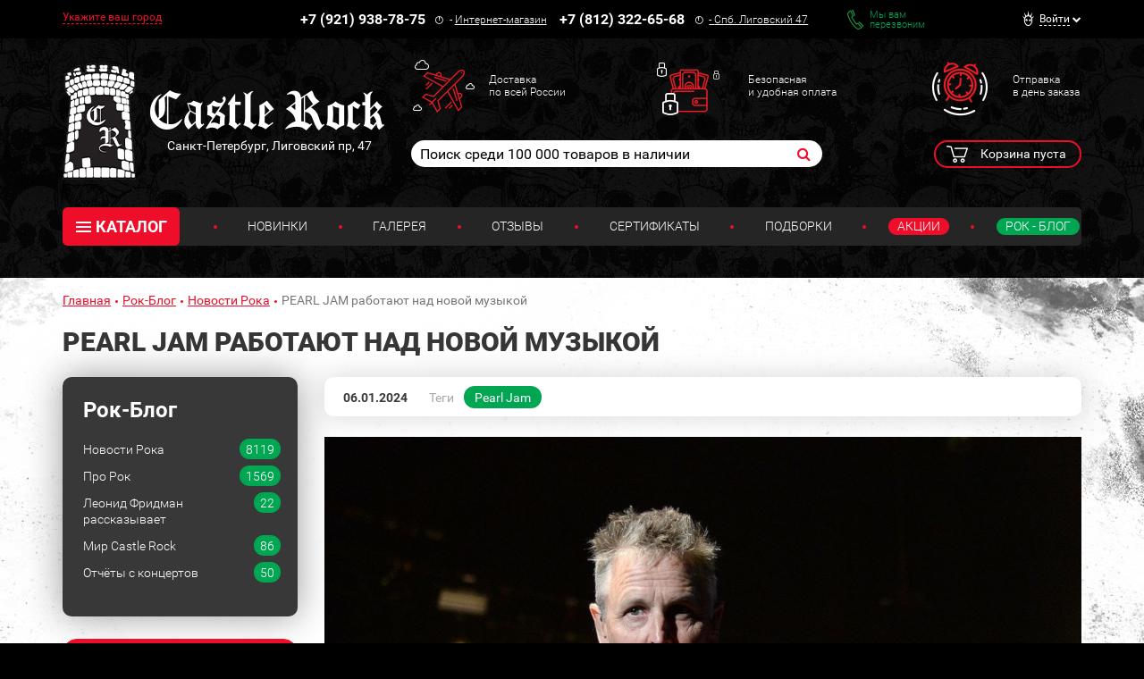

--- FILE ---
content_type: text/html; charset=UTF-8
request_url: https://www.castlerock.ru/rockblog/novosti-roka/pearl-jam-rabotayut-nad-novoy-muzykoy/
body_size: 25492
content:
<!DOCTYPE html>

<!--[if lt IE 8]>
<html class="no-js lt-ie10 lt-ie9 lt-ie8" lang="ru"><![endif]-->
<!--[if IE 8]>
<html class="no-js lt-ie10 lt-ie9" lang="ru"><![endif]-->
<!--[if IE 9]>
<html class="no-js lt-ie10" lang="ru"><![endif]-->
<!--[if gt IE 9]><!-->
<html class="no-js" lang="ru"><!--<![endif]-->
<head prefix="og: http://ogp.me/ns#">
	<meta http-equiv="Content-Type" content="text/html; charset=UTF-8" />
<link rel="canonical" href="/rockblog/novosti-roka/pearl-jam-rabotayut-nad-novoy-muzykoy/" />
<script type="text/javascript" data-skip-moving="true">var t = window; t.dataLayer = t.dataLayer || []; t.conversionpro_config = t.conversionpro_config || {'ready_ym':'Y','metrika_id':'11792461','ready_ga':'Y','analytics_id':'UA-26956017-1','ready_rt':'N','container_name':'dataLayer','base_currency':'RUB'};</script>
<meta http-equiv="X-UA-Compatible" content="IE=edge" />
<meta name="viewport" content="width=device-width, initial-scale=1" />
<meta name="format-detection" content="telephone=no" />
<meta name="SKYPE_TOOLBAR" content="SKYPE_TOOLBAR_PARSER_COMPATIBLE" />
    <script data-skip-moving="true">!function(e,t,c,o){var n=t[c].className;n=n.replace(/no-js/g,"js"),n+="ontouchstart"in e||void 0!==e.DocumentTouch&&t instanceof DocumentTouch?" touch":" no-touch",t[o]&&t[o]("http://www.w3.org/2000/svg","svg").createSVGRect&&(n+=" svg"),t[c].className=n}(window,document,"documentElement","createElementNS");</script>
<script data-skip-moving="true">(function(w, d, n) {var cl = "bx-core";var ht = d.documentElement;var htc = ht ? ht.className : undefined;if (htc === undefined || htc.indexOf(cl) !== -1){return;}var ua = n.userAgent;if (/(iPad;)|(iPhone;)/i.test(ua)){cl += " bx-ios";}else if (/Windows/i.test(ua)){cl += ' bx-win';}else if (/Macintosh/i.test(ua)){cl += " bx-mac";}else if (/Linux/i.test(ua) && !/Android/i.test(ua)){cl += " bx-linux";}else if (/Android/i.test(ua)){cl += " bx-android";}cl += (/(ipad|iphone|android|mobile|touch)/i.test(ua) ? " bx-touch" : " bx-no-touch");cl += w.devicePixelRatio && w.devicePixelRatio >= 2? " bx-retina": " bx-no-retina";if (/AppleWebKit/.test(ua)){cl += " bx-chrome";}else if (/Opera/.test(ua)){cl += " bx-opera";}else if (/Firefox/.test(ua)){cl += " bx-firefox";}ht.className = htc ? htc + " " + cl : cl;})(window, document, navigator);</script>


<link href="/bitrix/cache/css/s1/main/kernel_main/kernel_main_v1.css?175820581910074" type="text/css"  rel="stylesheet" />
<link href="/bitrix/css/intervolga.privacy/styles.css?17476299322310" type="text/css"  rel="stylesheet" />
<link href="/bitrix/js/intranet/intranet-common.min.css?174762995661199" type="text/css"  rel="stylesheet" />
<link href="/bitrix/js/ui/design-tokens/dist/ui.design-tokens.min.css?175639875123463" type="text/css"  rel="stylesheet" />
<link href="/bitrix/js/ui/fonts/opensans/ui.font.opensans.min.css?17476299602320" type="text/css"  rel="stylesheet" />
<link href="/bitrix/js/main/popup/dist/main.popup.bundle.min.css?175640013328056" type="text/css"  rel="stylesheet" />
<link href="https://fonts.googleapis.com/css?family=Roboto:100,300,400,500,700,900&subset=cyrillic-ext&display=swap" type="text/css"  rel="stylesheet" />
<link href="/bitrix/cache/css/s1/main/page_582f4895ad72fb077ac5744f989a84f6/page_582f4895ad72fb077ac5744f989a84f6_v1.css?17582058331113" type="text/css"  rel="stylesheet" />
<link href="/bitrix/cache/css/s1/main/template_719f54156e532a245cb432e408cf6217/template_719f54156e532a245cb432e408cf6217_v1.css?1762419719526012" type="text/css"  data-template-style="true" rel="stylesheet" />
<script type='text/javascript' data-skip-moving='true'>window['recaptchaOptions']={'size':'normal','theme':'light','type':'image','lang':'ru','key':'6LdtDiIUAAAAAEa3Fyo1q_JQHuuTbyHJXlx9i17F'};</script>
<script type="text/javascript" data-skip-moving="true">!function(e,a,r,t,n){function c(r){var t=a.getElementById(r);t&&(t.className.indexOf("g-recaptcha")<0||t.children.length||grecaptcha.render(r,{sitekey:e[n].key+"",theme:e[n].theme+"",size:e[n].size+"",type:e[n].type+""}))}if(!e[n]||!e[n].key)throw new Error("intervolga.recaptcha options not found");e.onRecaptchaSdkLoaded=function(){e[t].args=e[t].args||[];for(var a=0;a<e[t].args.length;a++){var r=e[t].args[a][0];c(r)}e[t]=function(e){c(e)}},e[t]=e[t]||function(){e[t].args=e[t].args||[],e[t].args.push(arguments);var c="recaptchaApiLoader";if(!a.getElementById(c)){var o=a.createElement(r);o.id=c,o.async=!0,o.src="//www.google.com/recaptcha/api.js?hl="+e[n].lang+"&onload=onRecaptchaSdkLoaded&render=explicit",a.head.appendChild(o)}}}(window,document,"script","renderRecaptchaById","recaptchaOptions");</script>




<script type="extension/settings" data-extension="main.date">{"formats":{"FORMAT_DATE":"DD.MM.YYYY","FORMAT_DATETIME":"DD.MM.YYYY HH:MI:SS","SHORT_DATE_FORMAT":"n\/j\/Y","MEDIUM_DATE_FORMAT":"M j, Y","LONG_DATE_FORMAT":"F j, Y","DAY_MONTH_FORMAT":"M j","DAY_SHORT_MONTH_FORMAT":"M j","SHORT_DAY_OF_WEEK_MONTH_FORMAT":"D, F j","SHORT_DAY_OF_WEEK_SHORT_MONTH_FORMAT":"D, M j","DAY_OF_WEEK_MONTH_FORMAT":"l, F j","FULL_DATE_FORMAT":"l, F j, Y","SHORT_TIME_FORMAT":"H:i","LONG_TIME_FORMAT":"H:i:s"}}</script>
<!--[if lt IE 9]><script data-skip-moving="true" src="/local/templates/main/bower_components/html5shiv/html5shiv-respond.min.js?17476301767757"></script><![endif]-->
<script data-skip-moving="true">(function(){'use strict';var f,g=[];function l(a){g.push(a);1==g.length&&f()}function m(){for(;g.length;)g[0](),g.shift()}f=function(){setTimeout(m)};function n(a){this.a=p;this.b=void 0;this.f=[];var b=this;try{a(function(a){q(b,a)},function(a){r(b,a)})}catch(c){r(b,c)}}var p=2;function t(a){return new n(function(b,c){c(a)})}function u(a){return new n(function(b){b(a)})}function q(a,b){if(a.a==p){if(b==a)throw new TypeError;var c=!1;try{var d=b&&b.then;if(null!=b&&"object"==typeof b&&"function"==typeof d){d.call(b,function(b){c||q(a,b);c=!0},function(b){c||r(a,b);c=!0});return}}catch(e){c||r(a,e);return}a.a=0;a.b=b;v(a)}}
function r(a,b){if(a.a==p){if(b==a)throw new TypeError;a.a=1;a.b=b;v(a)}}function v(a){l(function(){if(a.a!=p)for(;a.f.length;){var b=a.f.shift(),c=b[0],d=b[1],e=b[2],b=b[3];try{0==a.a?"function"==typeof c?e(c.call(void 0,a.b)):e(a.b):1==a.a&&("function"==typeof d?e(d.call(void 0,a.b)):b(a.b))}catch(h){b(h)}}})}n.prototype.g=function(a){return this.c(void 0,a)};n.prototype.c=function(a,b){var c=this;return new n(function(d,e){c.f.push([a,b,d,e]);v(c)})};
function w(a){return new n(function(b,c){function d(c){return function(d){h[c]=d;e+=1;e==a.length&&b(h)}}var e=0,h=[];0==a.length&&b(h);for(var k=0;k<a.length;k+=1)u(a[k]).c(d(k),c)})}function x(a){return new n(function(b,c){for(var d=0;d<a.length;d+=1)u(a[d]).c(b,c)})};window.Promise||(window.Promise=n,window.Promise.resolve=u,window.Promise.reject=t,window.Promise.race=x,window.Promise.all=w,window.Promise.prototype.then=n.prototype.c,window.Promise.prototype["catch"]=n.prototype.g);}());

(function(){function l(a,b){document.addEventListener?a.addEventListener("scroll",b,!1):a.attachEvent("scroll",b)}function m(a){document.body?a():document.addEventListener?document.addEventListener("DOMContentLoaded",function c(){document.removeEventListener("DOMContentLoaded",c);a()}):document.attachEvent("onreadystatechange",function k(){if("interactive"==document.readyState||"complete"==document.readyState)document.detachEvent("onreadystatechange",k),a()})};function r(a){this.a=document.createElement("div");this.a.setAttribute("aria-hidden","true");this.a.appendChild(document.createTextNode(a));this.b=document.createElement("span");this.c=document.createElement("span");this.h=document.createElement("span");this.f=document.createElement("span");this.g=-1;this.b.style.cssText="max-width:none;display:inline-block;position:absolute;height:100%;width:100%;overflow:scroll;font-size:16px;";this.c.style.cssText="max-width:none;display:inline-block;position:absolute;height:100%;width:100%;overflow:scroll;font-size:16px;";
this.f.style.cssText="max-width:none;display:inline-block;position:absolute;height:100%;width:100%;overflow:scroll;font-size:16px;";this.h.style.cssText="display:inline-block;width:200%;height:200%;font-size:16px;max-width:none;";this.b.appendChild(this.h);this.c.appendChild(this.f);this.a.appendChild(this.b);this.a.appendChild(this.c)}
function x(a,b){a.a.style.cssText="max-width:none;min-width:20px;min-height:20px;display:inline-block;overflow:hidden;position:absolute;width:auto;margin:0;padding:0;top:-999px;left:-999px;white-space:nowrap;font:"+b+";"}function y(a){var b=a.a.offsetWidth,c=b+100;a.f.style.width=c+"px";a.c.scrollLeft=c;a.b.scrollLeft=a.b.scrollWidth+100;return a.g!==b?(a.g=b,!0):!1}function z(a,b){function c(){var a=k;y(a)&&null!==a.a.parentNode&&b(a.g)}var k=a;l(a.b,c);l(a.c,c);y(a)};function A(a,b){var c=b||{};this.family=a;this.style=c.style||"normal";this.weight=c.weight||"normal";this.stretch=c.stretch||"normal"}var B=null,D=null,E=null;function H(){if(null===D){var a=document.createElement("div");try{a.style.font="condensed 100px sans-serif"}catch(b){}D=""!==a.style.font}return D}function I(a,b){return[a.style,a.weight,H()?a.stretch:"","100px",b].join(" ")}
A.prototype.load=function(a,b){var c=this,k=a||"BESbswy",q=0,C=b||3E3,F=(new Date).getTime();return new Promise(function(a,b){null===E&&(E=!!document.fonts);if(E){var J=new Promise(function(a,b){function e(){(new Date).getTime()-F>=C?b():document.fonts.load(I(c,'"'+c.family+'"'),k).then(function(c){1<=c.length?a():setTimeout(e,25)},function(){b()})}e()}),K=new Promise(function(a,c){q=setTimeout(c,C)});Promise.race([K,J]).then(function(){clearTimeout(q);a(c)},function(){b(c)})}else m(function(){function t(){var b;
if(b=-1!=f&&-1!=g||-1!=f&&-1!=h||-1!=g&&-1!=h)(b=f!=g&&f!=h&&g!=h)||(null===B&&(b=/AppleWebKit\/([0-9]+)(?:\.([0-9]+))/.exec(window.navigator.userAgent),B=!!b&&(536>parseInt(b[1],10)||536===parseInt(b[1],10)&&11>=parseInt(b[2],10))),b=B&&(f==u&&g==u&&h==u||f==v&&g==v&&h==v||f==w&&g==w&&h==w)),b=!b;b&&(null!==d.parentNode&&d.parentNode.removeChild(d),clearTimeout(q),a(c))}function G(){if((new Date).getTime()-F>=C)null!==d.parentNode&&d.parentNode.removeChild(d),b(c);else{var a=document.hidden;if(!0===
a||void 0===a)f=e.a.offsetWidth,g=n.a.offsetWidth,h=p.a.offsetWidth,t();q=setTimeout(G,50)}}var e=new r(k),n=new r(k),p=new r(k),f=-1,g=-1,h=-1,u=-1,v=-1,w=-1,d=document.createElement("div");d.dir="ltr";x(e,I(c,"sans-serif"));x(n,I(c,"serif"));x(p,I(c,"monospace"));d.appendChild(e.a);d.appendChild(n.a);d.appendChild(p.a);document.body.appendChild(d);u=e.a.offsetWidth;v=n.a.offsetWidth;w=p.a.offsetWidth;G();z(e,function(a){f=a;t()});x(e,I(c,'"'+c.family+'",sans-serif'));z(n,function(a){g=a;t()});x(n,
I(c,'"'+c.family+'",serif'));z(p,function(a){h=a;t()});x(p,I(c,'"'+c.family+'",monospace'))})})};"undefined"!==typeof module?module.exports=A:(window.FontFaceObserver=A,window.FontFaceObserver.prototype.load=A.prototype.load);}());
</script>
<script data-skip-moving="true">!function(){"use strict";var a=new FontFaceObserver("FontAwesome");a.load("&#xf024;").then(function(){document.documentElement.className+=" fa-font-loaded"},function(){document.documentElement.className+=" fa-font-loaded"})}();</script>
<script data-skip-moving="true">!function(){"use strict";for(var a=[],b=[],c=0;c<a.length;c++){var d=a[c];d[1]=d[1]||{},d[2]=d[2]||null,d[3]=d[3]||3e4;var e=new FontFaceObserver(d[0],d[1]);b.push(e.load(d[2],d[3]))}b.length>0&&Promise.all(b).then(function(){document.documentElement.className+=" custom-fonts-loaded"})}();</script>



<meta property="og:type" content="website" />
<meta property="og:url" content="https://www.castlerock.ru/rockblog/novosti-roka/pearl-jam-rabotayut-nad-novoy-muzykoy/" />
<meta property="og:title" content="PEARL JAM работают над новой музыкой" />
<meta property="og:description" content="Она отличается от прежней." />
<meta property="og:image" content="https://www.castlerock.ru/upload/iblock/1bf/syv4vc20kk4qp0o3dwfef7nnihmx9xbl.jpg" />
<meta property="og:image" content="https://www.castlerock.ru/upload/medialibrary/f16/x40lzdfareydctjad5zu9l3znfzungrj.jpg" />
<meta property="og:updated_time" content="2024-01-06T12:48:32+03:00" />
<meta property="og:locale" content="ru_RU" />
<link rel="image_src" href="https://www.castlerock.ru/upload/iblock/1bf/syv4vc20kk4qp0o3dwfef7nnihmx9xbl.jpg" />
<link rel="image_src" href="https://www.castlerock.ru/upload/medialibrary/f16/x40lzdfareydctjad5zu9l3znfzungrj.jpg" />



<link rel="apple-touch-icon" sizes="180x180" href="/local/templates/main/favicons/touch-icon-180x180-iphone-6-plus.png?17476301777850">
<link rel="apple-touch-icon" sizes="152x152" href="/local/templates/main/favicons/touch-icon-152x152-ipad-retina.png?17476301777121">
<link rel="apple-touch-icon" sizes="120x120" href="/local/templates/main/favicons/touch-icon-120x120-iphone-retina.png?17476301776475">
<link rel="apple-touch-icon" sizes="76x76" href="/local/templates/main/favicons/touch-icon-76x76-ipad.png?17476301775524">
<link rel="apple-touch-icon" sizes="57x57" href="/local/templates/main/favicons/touch-icon-57x57-iphone.png?17476301775126">
<link rel="shortcut icon" href="/local/templates/main/favicons/favicon-32x32.png?17476301774459">
<link rel="shortcut icon" href="/local/templates/main/favicons/favicon.ico?17476301771150">


	<title>PEARL JAM работают над новой музыкой</title>
	
	<!-- Yandex.Metrika counter -->
<noscript><div><img src="https://mc.yandex.ru/watch/11792461" style="position:absolute; left:-9999px;" alt="" /></div></noscript>
<!-- /Yandex.Metrika counter (добавлен 30.12.23) -->



<!-- Google tag (gtag.js) -->
<noscript><img src="https://vk.com/rtrg?p=VK-RTRG-254701-HQ2A" style="position:fixed; left:-999px;" alt=""/></noscript></head>
<body>
<div id="panel"></div>
<!--noindex-->
<noscript class="page__noscript">В вашем браузере отключен JavaScript. Многие элементы сайта могут работать
	некорректно.
</noscript>
<!--[if lt IE 8]>
<div class="page__browsehappy">Вы используете <strong>устаревший</strong> браузер. Пожалуйста
	<a rel="nofollow" onclick="window.open(this.href, '_blank');return false;" href="https://browsehappy.com/">
		обновите свой браузер</a> чтобы улучшить взаимодействие с сайтом.
</div>
<![endif]-->
<!--/noindex-->
<!-- Google Tag Manager (noscript) -->
<noscript><iframe src="https://www.googletagmanager.com/ns.html?id=GTM-MTLN568"
                  height="0" width="0" style="display:none;visibility:hidden"></iframe></noscript>
<!-- End Google Tag Manager (noscript) -->
<div class="block block_theme_dark" data-theme="dark">
	<div class="sidebar-flying">
		<button class="sidebar-flying__close" type="button"><i class="fa fa-times" aria-hidden="true"></i></button>
		<div class="phone">
			<div class="phone__numb" onclick="CastleAnalytics.clickPhoneNumber()">
				+7 (921) 938-78-75</div>
			<div class="phone__icon"><span class="fa-stack"><i class="fa fa-circle-thin fa-stack-2x fa-inverse"></i><i
						class="fa fa-exclamation fa-stack-1x fa-inverse"></i></span></div>
			<div class="phone__caption">
				-&nbsp;<a href="/about/contacts/">Интернет-магазин</a></div>
		</div>
		<div class="phone">
			<div class="phone__numb" onclick="CastleAnalytics.clickPhoneNumber()">+7 (812) 322-65-68</div>
			<div class="phone__icon"><span class="fa-stack"><i class="fa fa-circle-thin fa-stack-2x fa-inverse"></i><i
						class="fa fa-exclamation fa-stack-1x fa-inverse"></i></span></div>
			<div class="phone__caption"><a href="#"><a href="/">-&nbsp;<a href="/about/contacts/">Спб. Лиговский 47</a></a></a></div>
		</div>
					<a href="javascript:void(0)" data-href="/rockblog/novosti-roka/pearl-jam-rabotayut-nad-novoy-muzykoy/?AJAX_IID=feedback" id="linkfeedback" data-target="#feedback" class="feedback" role="button">
			Мы вам <br/>перезвоним		</a>
	

		
<ul class="ul sidebar-menu mtl">
                        <li class="ul__link"><a class="link" href="/about/delivery/">Доставка</a></li>
                                <li class="ul__link"><a class="link" href="/about/howto/">Оплата</a></li>
                                <li class="ul__link"><a class="link" href="/about/warranty/">Преимущества и Гарантии</a></li>
                                <li class="ul__link"><a class="link" href="/about/exchange-return/">Обмен / Возврат</a></li>
                                <li class="ul__link"><a class="link" href="/about/faq/">Вопрос - Ответ</a></li>
            </ul>	</div>
	<div class="header-top">
		<div class="container">
			<div class="header-line" itemscope itemtype="http://schema.org/Organization">
				<meta itemprop="name" content="Castle Rock">
				<link itemprop="sameAs" href="https://vk.com/castlerockspb" />
<link itemprop="sameAs" href="https://www.facebook.com/groups/1691184774470767/" />				<div class="header-line__item header-line__item_is_btn-side">
					<button class="btn-side" type="button">Контакты</button>
				</div>
				<div class="header-line__item header-line__item_is_city">
					
<div id="enrich-main-NsethyDLFO" class="city dropdown loc_head_location">
	<!--'start_frame_cache_enrich-main-NsethyDLFO'-->			<a class="cur-location city__your" href="#" data-toggle="dropdown">Укажите ваш город</a>
		<input type="hidden" class="cur-location-id" value="">

	<div class="city__block dropdown-menu city-question">
		<div class="city__list">
			<div class="city__title city-question__title">Это ваш город?</div>
			<a id="confirm-btn" class="btn btn-success city-question__btn city-question__btn_yes" role="button" href="#">
				Да			</a>
			<a id="deny-btn" class="btn btn-primary city-question__btn city-question__btn_no" data-toggle="modal"
			   href="javascript:void(0)" role="button">Нет, другой</a>
		</div>
	</div>
			<!--'end_frame_cache_enrich-main-NsethyDLFO'--></div>

<div class="modal modal_city fade loc_head_location" id="city-modal">
	<div class="modal-dialog" data-bem-repaced="modal__dialog">
		<div class="modal-content" data-bem-repaced="modal__content">
			<button class="modal__close" type="button" data-dismiss="modal"></button>
			<div class="modal-body" data-bem-repaced="modal__body">
				<div id="choose-location-form"></div>
			</div>
		</div>
	</div>
</div>				</div>
				<div class="header-line__item header-line__item_is_phone">
					<div class="phone">
						<div class="phone__numb" itemprop="telephone" onclick="CastleAnalytics.clickPhoneNumber()">
							+7 (921) 938-78-75						</div>
						<div class="phone__icon">
							<span class="fa-stack"><i
									class="fa fa-circle-thin fa-stack-2x fa-inverse"></i><i
									class="fa fa-exclamation fa-stack-1x fa-inverse"></i>
							</span>
						</div>
						<div class="phone__caption">
							-&nbsp;<a href="/about/contacts/">Интернет-магазин</a>						</div>
					</div>
				</div>
				<div class="header-line__item header-line__item_is_phone">
					<div class="phone">
						<div class="phone__numb" itemprop="telephone" onclick="CastleAnalytics.clickPhoneNumber()">
							+7 (812) 322-65-68						</div>
						<div class="phone__icon">
							<span class="fa-stack"><i
									class="fa fa-circle-thin fa-stack-2x fa-inverse"></i><i
									class="fa fa-exclamation fa-stack-1x fa-inverse"></i>
							</span>
						</div>
						<div class="phone__caption" itemprop="address">
							<a href="/about/contacts/">-&nbsp;<a href="/about/contacts/">Спб. Лиговский 47</a></a>						</div>
					</div>
				</div>
				<div class="header-line__item header-line__item_is_feedback">
					<a class="feedback" href="javascript:void(0)" onclick="IntervolgaCommon.AjaxComponent.List.call('feedback');">Мы вам <br/>перезвоним</a>
				</div>
				
<div id="header-user-iIj" class="header-line__item header-line__item_is_user">
	<!--'start_frame_cache_header-user-iIj'-->	<div class="dropdown dropdown_user">
					<a class="dropdown__toggle" href="#" data-toggle="dropdown"><span>Войти</span></a>
			<form id="auth_form" method="post" name="system_auth_form6zOYVN"
			      method="post" class="dropdown__block dropdown-menu">

									<input type="hidden" name="backurl" value="/rockblog/novosti-roka/pearl-jam-rabotayut-nad-novoy-muzykoy/"/>
												<input type="hidden" name="AUTH_FORM" value="Y"/>
				<input type="hidden" name="TYPE" value="AUTH"/>
				<input type="hidden" name="ajax_key" value="62835f45167b861ac99b2724ee233bf4"/>

				<div class="authorization">
					<div id="auth_title" class="authorization__title">Вход в личный кабинет</div>
					<input name="USER_LOGIN" placeholder="E-mail"
					       value="" class="input form-control authorization__input"
					       type="text"/>

					<input name="USER_PASSWORD" placeholder="Пароль"
					       class="input form-control authorization__input" type="password"/>

					<div class="authorization__wrap-control">
						<input type="submit" name="Login" class="btn btn-primary btn-sm authorization__btn pull-left"
						       data-bem-repaced="btn_color_primary btn_size_xs" role="button"
						       value="Войти"/>

						<div class="checkbox checkbox_custom authorization__checkbox pull-right"><label><input
									class="checkbox__control" type="checkbox" name="USER_REMEMBER"
									value="Y"/><span class="checkbox__input"></span>Запомнить меня</label></div>
					</div>
					<div class="clearfix">
						<a class="link authorization__link pull-left"
						   href="/registration/">Регистрация</a>
						<a class="link authorization__link pull-right"
						   href="/login/?forgot_password=yes">Забыли пароль?</a></div>
				</div>

			</form>
			</div>
	<!--'end_frame_cache_header-user-iIj'--></div>			</div>
		</div>
	</div>
	<div class="container_header-control container">
		<div class="row">
			<div class="col-md-4">
				


            <a
        href="/"         class="logo logo_auto-title"
        >
        <img class="logo__img" src="/upload/dev2fun.imagecompress/webp/medialibrary/a7a/a7a53b88284e50d06da97c25359864cf.webp" alt="Castle Rock">

                                <div class="logo__title">Легендарный рок-магазин с тридцатилетней историей</div>
            </a>
    			</div>
			<div class="col-md-8">
				<div class="advantages hidden-xs">
					<a class="advantages__item advantages__item_icon_plane" href="/about/delivery/">Доставка<br>
по всей России<br></a>					<a class="advantages__item advantages__item_icon_wallet" href="/about/howto/">Безопасная<br>
и удобная оплата<br></a>					<a class="advantages__item advantages__item_icon_clock" href="/about/warranty/">Отправка<br>
в день заказа<br></a>				</div>
				<div class="row">
					<div class="col-lg-8 col-md-7 col-sm-12 col-xs-12 col-md-offset-0">
							<form class="search search_header" action="/search/" id="search">
		<input id="title-search-input" class="search__input" type="text" placeholder="Поиск среди 100 000 товаров в наличии" name="q" value="" maxlength="50" autocomplete="off" />
		<button class="search__btn fa fa-search" name="s" type="submit"></button>
	</form>
					</div>
					<div class="col-sm-2 col-xs-2 col-xs-offset-2 col-sm-offset-2 col-md-offset-0 col-md-1">
						<div id="header-favorite-8k8aZSkGQI">
	<!--'start_frame_cache_header-favorite-8k8aZSkGQI'-->					<!--'end_frame_cache_header-favorite-8k8aZSkGQI'--></div>					</div>
					<div class="col-lg-3 col-md-4 col-sm-8 col-xs-8">
						<div id="bx_basketFKauiI" class="cart dropdown"><!--'start_frame_cache_bx_basketFKauiI'-->
			<span class="cart__btn" type="button" data-toggle="dropdown">
			Корзина пуста
		</span>
	<!--'end_frame_cache_bx_basketFKauiI'--></div>
<div id="bx_basket_items-Oxh3EptDpA">
	<!--'start_frame_cache_bx_basket_items-Oxh3EptDpA'-->		<!--'end_frame_cache_bx_basket_items-Oxh3EptDpA'--></div><div id="header-favorite-5623zQyX0r">
	<!--'start_frame_cache_header-favorite-5623zQyX0r'-->					<!--'end_frame_cache_header-favorite-5623zQyX0r'--></div>						<a class="btn-search visible-xs-inline-block visible-sm-inline-block" href="#">
							<i class="fa fa-search" aria-hidden="true"></i>
						</a>
					</div>
				</div>
			</div>
		</div>
		<div class="menu">
			<button class="menu__btn-menu" data-toggle="collapse" data-target="#menu">
				<span class="icon-bar">
					<span class="icon-bar__item"></span>
				</span>меню
			</button>
			
		<div class="menu__tablet-list">
								<a class="link menu__tablet-item" href="/novelty/">Новинки</a>
							<div class="menu__point menu__point_tablet"></div>
											<a class="link menu__tablet-item" href="/merch/">Подборки</a>
							<div class="menu__point menu__point_tablet"></div>
											<a class="link menu__tablet-item menu__tablet-item_green" href="/rockblog/">Рок - Блог</a>
						</div>
			<div class="menu__list collapse" id="menu">
				<div class="menu__list-item">
						<div class="catalog dropdown">
		<button class="catalog__btn" type="button" data-toggle="dropdown"><span class="icon-bar"><span
					class="icon-bar__item"></span></span>КАТАЛОГ
		</button>
		<div class="catalog__block dropdown-menu">
			<ul class="catalog__list">
								
				
			
						<li class="catalog__item"><a class="catalog__link" href="/catalog/obuv/">Обувь</a>
				<ul class="catalog__submenu">
					
					
										
				
			
			
											<li class="catalog__subitem "><a class="catalog__sublink" href="/catalog/obuv/muzhskaya_obuv/">Мужская обувь</a></li>
					
										
				
			
			
					
										
				
			
			
					
										
				
			
			
					
										
				
			
			
					
										
				
			
			
					
										
				
			
			
					
										
				
			
			
											<li class="catalog__subitem "><a class="catalog__sublink" href="/catalog/obuv/zhenskaya_obuv/">Женская обувь</a></li>
					
										
				
			
			
					
										
				
			
			
					
										
				
			
			
					
										
				
			
			
					
										
				
			
			
					
										
				
			
			
					
										
				
			
			
					
										
							</ul>
			</li>
			
			
						<li class="catalog__item"><a class="catalog__link" href="/catalog/odezhda/">Одежда</a>
				<ul class="catalog__submenu">
					
					
										
				
			
			
											<li class="catalog__subitem "><a class="catalog__sublink" href="/catalog/odezhda/zhilety/">Жилеты</a></li>
					
										
				
			
			
					
										
				
			
			
					
										
				
			
			
											<li class="catalog__subitem "><a class="catalog__sublink" href="/catalog/odezhda/bryuki/">Брюки</a></li>
					
										
				
			
			
					
										
				
			
			
					
										
				
			
			
					
										
				
			
			
					
										
				
			
			
					
										
				
			
			
					
										
				
			
			
											<li class="catalog__subitem "><a class="catalog__sublink" href="/catalog/odezhda/rubashki_bluzy_pidzhaki/">Рубашки, блузы, пиджаки</a></li>
					
										
				
			
			
					
										
				
			
			
					
										
				
			
			
					
										
				
			
			
					
										
				
			
			
											<li class="catalog__subitem "><a class="catalog__sublink" href="/catalog/odezhda/korsety/">Корсеты</a></li>
					
										
				
			
			
											<li class="catalog__subitem catalog__subitem_primary"><a class="catalog__sublink" href="/catalog/odezhda/kurtki/">Куртки</a></li>
					
										
				
			
			
					
										
				
			
			
					
										
				
			
			
					
										
				
			
			
					
										
				
			
			
											<li class="catalog__subitem "><a class="catalog__sublink" href="/catalog/odezhda/mayki/">Майки</a></li>
					
										
				
			
			
											<li class="catalog__subitem "><a class="catalog__sublink" href="/catalog/odezhda/platya_tuniki/">Платья, Туники</a></li>
					
										
				
			
			
					
										
				
			
			
					
										
				
			
			
					
										
				
			
			
											<li class="catalog__subitem "><a class="catalog__sublink" href="/catalog/odezhda/plashchi/">Плащи</a></li>
					
										
				
			
			
											<li class="catalog__subitem catalog__subitem_primary"><a class="catalog__sublink" href="/catalog/odezhda/tolstovki/">Толстовки</a></li>
					
										
				
			
			
					
										
				
			
			
					
										
				
			
			
					
										
				
			
			
					
										
				
			
			
											<li class="catalog__subitem "><a class="catalog__sublink" href="/catalog/odezhda/shorty/">Шорты</a></li>
					
										
				
			
			
											<li class="catalog__subitem catalog__subitem_primary"><a class="catalog__sublink" href="/catalog/odezhda/futbolki/">Футболки</a></li>
					
										
				
			
			
					
										
				
			
			
					
										
				
			
			
					
										
				
			
			
											<li class="catalog__subitem "><a class="catalog__sublink" href="/catalog/odezhda/yubki/">Юбки</a></li>
					
										
				
			
			
											<li class="catalog__subitem "><a class="catalog__sublink" href="/catalog/odezhda/noski_chulki/">Носки, Чулки</a></li>
					
										
				
			
			
					
										
				
			
			
					
										
				
			
			
					
										
							</ul>
			</li>
			
			
						<li class="catalog__item"><a class="catalog__link" href="/catalog/aksessuary/">Аксессуары</a>
				<ul class="catalog__submenu">
					
					
										
				
			
			
											<li class="catalog__subitem "><a class="catalog__sublink" href="/catalog/aksessuary/galstuki_bolo/">Галстуки, Боло</a></li>
					
										
				
			
			
					
										
				
			
			
					
										
				
			
			
					
										
				
			
			
											<li class="catalog__subitem "><a class="catalog__sublink" href="/catalog/aksessuary/zerkala/">Зеркала</a></li>
					
										
				
			
			
					
										
				
			
			
					
										
				
			
			
											<li class="catalog__subitem catalog__subitem_primary"><a class="catalog__sublink" href="/catalog/aksessuary/nashivki/">Нашивки</a></li>
					
										
				
			
			
					
										
				
			
			
					
										
				
			
			
					
										
				
			
			
					
										
				
			
			
											<li class="catalog__subitem "><a class="catalog__sublink" href="/catalog/aksessuary/tatu_rukava/">Тату-рукава</a></li>
					
										
				
			
			
											<li class="catalog__subitem "><a class="catalog__sublink" href="/catalog/aksessuary/khvosty/">Хвосты</a></li>
					
										
				
			
			
											<li class="catalog__subitem "><a class="catalog__sublink" href="/catalog/aksessuary/tsepi_karabiny/">Цепи, Карабины</a></li>
					
										
				
			
			
											<li class="catalog__subitem catalog__subitem_primary"><a class="catalog__sublink" href="/catalog/aksessuary/napulsniki_fenechki/">Напульсники, Фенечки</a></li>
					
										
				
			
			
					
										
				
			
			
					
										
				
			
			
					
										
				
			
			
					
										
				
			
			
					
										
				
			
			
					
										
				
			
			
											<li class="catalog__subitem "><a class="catalog__sublink" href="/catalog/aksessuary/braslety/">Браслеты</a></li>
					
										
				
			
			
					
										
				
			
			
					
										
				
			
			
					
										
				
			
			
					
										
				
			
			
					
										
				
			
			
					
										
				
			
			
					
										
				
			
			
					
										
				
			
			
					
										
				
			
			
					
										
				
			
			
											<li class="catalog__subitem "><a class="catalog__sublink" href="/catalog/aksessuary/chetki/">Четки</a></li>
					
										
				
			
			
											<li class="catalog__subitem "><a class="catalog__sublink" href="/catalog/aksessuary/chasy_karmannye/">Часы карманные</a></li>
					
										
				
			
			
											<li class="catalog__subitem "><a class="catalog__sublink" href="/catalog/aksessuary/osheyniki/">Ошейники</a></li>
					
										
				
			
			
											<li class="catalog__subitem "><a class="catalog__sublink" href="/catalog/aksessuary/pryazhki/">Пряжки</a></li>
					
										
				
			
			
											<li class="catalog__subitem "><a class="catalog__sublink" href="/catalog/aksessuary/remni/">Ремни</a></li>
					
										
				
			
			
					
										
				
			
			
					
										
				
			
			
					
										
				
			
			
					
										
				
			
			
					
										
				
			
			
											<li class="catalog__subitem "><a class="catalog__sublink" href="/catalog/aksessuary/furnitura/">Фурнитура</a></li>
					
										
				
			
			
											<li class="catalog__subitem "><a class="catalog__sublink" href="/catalog/aksessuary/shnurki/">Шнурки</a></li>
					
										
				
			
			
											<li class="catalog__subitem "><a class="catalog__sublink" href="/catalog/aksessuary/koshelki/">Кошельки</a></li>
					
										
				
			
			
					
										
				
			
			
					
										
				
			
			
					
										
				
			
			
											<li class="catalog__subitem "><a class="catalog__sublink" href="/catalog/aksessuary/podtyazhki_i_portupei/">Подтяжки и портупеи</a></li>
					
										
				
			
			
											<li class="catalog__subitem "><a class="catalog__sublink" href="/catalog/aksessuary/perchatki/">Перчатки</a></li>
					
										
				
			
			
					
										
				
			
			
					
										
				
			
			
											<li class="catalog__subitem "><a class="catalog__sublink" href="/catalog/aksessuary/trosti/">Трости</a></li>
					
										
				
			
			
											<li class="catalog__subitem "><a class="catalog__sublink" href="/catalog/aksessuary/pleti/">Плети</a></li>
					
										
				
			
			
											<li class="catalog__subitem "><a class="catalog__sublink" href="/catalog/aksessuary/sharfy/">Шарфы</a></li>
					
										
				
			
			
					
										
				
			
			
					
										
				
			
			
					
										
				
			
			
											<li class="catalog__subitem "><a class="catalog__sublink" href="/catalog/aksessuary/chasy_naruchnye/">Часы наручные</a></li>
					
										
				
			
			
											<li class="catalog__subitem "><a class="catalog__sublink" href="/catalog/aksessuary/zaponki_i_pugovitsy/">Запонки и пуговицы</a></li>
					
										
				
			
			
					
										
				
			
			
					
										
				
			
			
											<li class="catalog__subitem "><a class="catalog__sublink" href="/catalog/aksessuary/zonty/">Зонты</a></li>
					
										
				
			
			
											<li class="catalog__subitem "><a class="catalog__sublink" href="/catalog/aksessuary/ochki/">Очки</a></li>
					
										
				
			
			
											<li class="catalog__subitem "><a class="catalog__sublink" href="/catalog/aksessuary/bulavki/">Булавки</a></li>
					
										
							</ul>
			</li>
			
			
						<li class="catalog__item"><a class="catalog__link" href="/catalog/golovnye_ubory/">Головные уборы</a>
				<ul class="catalog__submenu">
					
					
										
				
			
			
											<li class="catalog__subitem catalog__subitem_primary"><a class="catalog__sublink" href="/catalog/golovnye_ubory/bandany/">Банданы</a></li>
					
										
				
			
			
											<li class="catalog__subitem "><a class="catalog__sublink" href="/catalog/golovnye_ubory/beysbolki/">Бейсболки</a></li>
					
										
				
			
			
											<li class="catalog__subitem "><a class="catalog__sublink" href="/catalog/golovnye_ubory/shapki/">Шапки</a></li>
					
										
				
			
			
											<li class="catalog__subitem "><a class="catalog__sublink" href="/catalog/golovnye_ubory/shlyapy/">Шляпы</a></li>
					
										
				
			
			
											<li class="catalog__subitem "><a class="catalog__sublink" href="/catalog/golovnye_ubory/arafatki/">Арафатки</a></li>
					
										
				
			
			
											<li class="catalog__subitem "><a class="catalog__sublink" href="/catalog/golovnye_ubory/maski_1/">Маски</a></li>
					
										
				
			
			
											<li class="catalog__subitem "><a class="catalog__sublink" href="/catalog/golovnye_ubory/balaklavy/">Балаклавы</a></li>
					
										
							</ul>
			</li>
			
			
						<li class="catalog__item"><a class="catalog__link" href="/catalog/muzykalnye_instrumenty/">Музыкальные инструменты</a>
				<ul class="catalog__submenu">
					
					
										
				
			
			
											<li class="catalog__subitem "><a class="catalog__sublink" href="/catalog/muzykalnye_instrumenty/aksessuary_1/">Аксессуары</a></li>
					
										
				
			
			
					
										
				
			
			
					
										
				
			
			
					
										
				
			
			
					
										
				
			
			
					
										
				
			
			
					
										
				
			
			
					
										
				
			
			
					
										
				
			
			
					
										
				
			
			
					
										
				
			
			
					
										
				
			
			
					
										
				
			
			
					
										
				
			
			
					
										
				
			
			
					
										
				
			
			
					
										
				
			
			
											<li class="catalog__subitem "><a class="catalog__sublink" href="/catalog/muzykalnye_instrumenty/gitary/">Гитары</a></li>
					
										
				
			
			
					
										
				
			
			
					
										
				
			
			
					
										
				
			
			
					
										
				
			
			
					
										
				
			
			
											<li class="catalog__subitem "><a class="catalog__sublink" href="/catalog/muzykalnye_instrumenty/garmoshki/">Гармошки</a></li>
					
										
				
			
			
											<li class="catalog__subitem "><a class="catalog__sublink" href="/catalog/muzykalnye_instrumenty/kombiki/">Комбики</a></li>
					
										
				
			
			
											<li class="catalog__subitem "><a class="catalog__sublink" href="/catalog/muzykalnye_instrumenty/mediatory/">Медиаторы</a></li>
					
										
				
			
			
											<li class="catalog__subitem "><a class="catalog__sublink" href="/catalog/muzykalnye_instrumenty/struny/">Струны</a></li>
					
										
				
			
			
					
										
				
			
			
					
										
				
			
			
					
										
				
			
			
					
										
				
			
			
					
										
				
			
			
					
										
				
			
			
											<li class="catalog__subitem "><a class="catalog__sublink" href="/catalog/muzykalnye_instrumenty/chekhly/">Чехлы</a></li>
					
										
				
			
			
					
										
				
			
			
					
										
				
			
			
					
										
				
			
			
					
										
				
			
			
					
										
				
			
			
											<li class="catalog__subitem "><a class="catalog__sublink" href="/catalog/muzykalnye_instrumenty/pedy_trenirovochnye/">Пэды тренировочные</a></li>
					
										
				
			
			
											<li class="catalog__subitem "><a class="catalog__sublink" href="/catalog/muzykalnye_instrumenty/naushniki/">Наушники</a></li>
					
										
							</ul>
			</li>
			
			
						<li class="catalog__item"><a class="catalog__link" href="/catalog/detskiy_mir/">Детский мир</a>
				<ul class="catalog__submenu">
					
					
										
				
			
			
											<li class="catalog__subitem "><a class="catalog__sublink" href="/catalog/detskiy_mir/futbolki_detskie/">Футболки детские</a></li>
					
										
				
			
			
											<li class="catalog__subitem "><a class="catalog__sublink" href="/catalog/detskiy_mir/tolstovki_detskie/">Толстовки детские</a></li>
					
										
				
			
			
											<li class="catalog__subitem "><a class="catalog__sublink" href="/catalog/detskiy_mir/bodi_detskie/">Боди детские</a></li>
					
										
				
			
			
											<li class="catalog__subitem "><a class="catalog__sublink" href="/catalog/detskiy_mir/platya_detskie/">Платья детские</a></li>
					
										
				
			
			
											<li class="catalog__subitem "><a class="catalog__sublink" href="/catalog/detskiy_mir/slyunyavchiki_nagrudniki/">Слюнявчики, нагрудники</a></li>
					
										
				
			
			
											<li class="catalog__subitem "><a class="catalog__sublink" href="/catalog/detskiy_mir/nosochki_detskie/">Носочки детские</a></li>
					
										
				
			
			
											<li class="catalog__subitem "><a class="catalog__sublink" href="/catalog/detskiy_mir/kurtochki_detskie/">Курточки детские</a></li>
					
										
				
			
			
											<li class="catalog__subitem "><a class="catalog__sublink" href="/catalog/detskiy_mir/shapki_detskie/">Шапки детские</a></li>
					
										
				
			
			
											<li class="catalog__subitem "><a class="catalog__sublink" href="/catalog/detskiy_mir/tovary_dlya_novorozhdennykh/">Товары для новорожденных</a></li>
					
										
				
			
			
											<li class="catalog__subitem "><a class="catalog__sublink" href="/catalog/detskiy_mir/perchatki_detskie/">Перчатки детские</a></li>
					
										
							</ul>
			</li>
			
			
						<li class="catalog__item"><a class="catalog__link" href="/catalog/pechatnaya_produktsiya/">Печатная продукция</a>
				<ul class="catalog__submenu">
					
					
										
				
			
			
											<li class="catalog__subitem catalog__subitem_primary"><a class="catalog__sublink" href="/catalog/pechatnaya_produktsiya/tetradi_dnevniki/">Тетради, дневники</a></li>
					
										
				
			
			
					
										
				
			
			
					
										
				
			
			
											<li class="catalog__subitem "><a class="catalog__sublink" href="/catalog/pechatnaya_produktsiya/bloknoty_i_ruchki/">Блокноты и ручки</a></li>
					
										
				
			
			
					
										
				
			
			
					
										
				
			
			
					
										
				
			
			
											<li class="catalog__subitem "><a class="catalog__sublink" href="/catalog/pechatnaya_produktsiya/plakaty_postery_zhurnaly/">Плакаты, Постеры. Журналы</a></li>
					
										
				
			
			
					
										
				
			
			
					
										
				
			
			
					
										
				
			
			
											<li class="catalog__subitem catalog__subitem_primary"><a class="catalog__sublink" href="/catalog/pechatnaya_produktsiya/nakleyki/">Наклейки</a></li>
					
										
				
			
			
											<li class="catalog__subitem "><a class="catalog__sublink" href="/catalog/pechatnaya_produktsiya/knigi/">Книги</a></li>
					
										
				
			
			
											<li class="catalog__subitem "><a class="catalog__sublink" href="/catalog/pechatnaya_produktsiya/sertifikaty/">Сертификаты</a></li>
					
										
				
			
			
											<li class="catalog__subitem "><a class="catalog__sublink" href="/catalog/pechatnaya_produktsiya/kalendari/">Календари</a></li>
					
										
				
			
			
											<li class="catalog__subitem "><a class="catalog__sublink" href="/catalog/pechatnaya_produktsiya/otkrytki/">Открытки</a></li>
					
										
							</ul>
			</li>
			
			
						<li class="catalog__item"><a class="catalog__link" href="/catalog/suveniry/">Сувениры</a>
				<ul class="catalog__submenu">
					
					
										
				
			
			
											<li class="catalog__subitem catalog__subitem_primary"><a class="catalog__sublink" href="/catalog/suveniry/kruzhki/">Кружки</a></li>
					
										
				
			
			
					
										
				
			
			
					
										
				
			
			
					
										
				
			
			
					
										
				
			
			
					
										
				
			
			
					
										
				
			
			
											<li class="catalog__subitem "><a class="catalog__sublink" href="/catalog/suveniry/breloki/">Брелоки</a></li>
					
										
				
			
			
					
										
				
			
			
					
										
				
			
			
											<li class="catalog__subitem catalog__subitem_primary"><a class="catalog__sublink" href="/catalog/suveniry/oblozhki_dlya_dokumentov/">Обложки для документов</a></li>
					
										
				
			
			
					
										
				
			
			
					
										
				
			
			
					
										
				
			
			
											<li class="catalog__subitem catalog__subitem_primary"><a class="catalog__sublink" href="/catalog/suveniry/magnity/">Магниты</a></li>
					
										
				
			
			
											<li class="catalog__subitem "><a class="catalog__sublink" href="/catalog/suveniry/kovriki_dlya_myshi/">Коврики для мыши</a></li>
					
										
				
			
			
											<li class="catalog__subitem "><a class="catalog__sublink" href="/catalog/suveniry/zazhigalki/">Зажигалки</a></li>
					
										
				
			
			
					
										
				
			
			
					
										
				
			
			
					
										
				
			
			
											<li class="catalog__subitem catalog__subitem_primary"><a class="catalog__sublink" href="/catalog/suveniry/flagi/">Флаги</a></li>
					
										
				
			
			
											<li class="catalog__subitem catalog__subitem_primary"><a class="catalog__sublink" href="/catalog/suveniry/znachki/">Значки</a></li>
					
										
				
			
			
					
										
				
			
			
					
										
				
			
			
					
										
				
			
			
					
										
				
			
			
					
										
				
			
			
											<li class="catalog__subitem "><a class="catalog__sublink" href="/catalog/suveniry/zhetony/">Жетоны</a></li>
					
										
				
			
			
											<li class="catalog__subitem "><a class="catalog__sublink" href="/catalog/suveniry/igry/">Игры</a></li>
					
										
				
			
			
					
										
				
			
			
					
										
				
			
			
					
										
				
			
			
											<li class="catalog__subitem "><a class="catalog__sublink" href="/catalog/suveniry/flyagi/">Фляги</a></li>
					
										
				
			
			
											<li class="catalog__subitem "><a class="catalog__sublink" href="/catalog/suveniry/portsigary/">Портсигары</a></li>
					
										
				
			
			
											<li class="catalog__subitem "><a class="catalog__sublink" href="/catalog/suveniry/otkryvalki/">Открывалки</a></li>
					
										
				
			
			
											<li class="catalog__subitem "><a class="catalog__sublink" href="/catalog/suveniry/monety/">Монеты</a></li>
					
										
				
			
			
											<li class="catalog__subitem "><a class="catalog__sublink" href="/catalog/suveniry/futbolki_suvenirnye/">Футболки сувенирные</a></li>
					
										
				
			
			
											<li class="catalog__subitem "><a class="catalog__sublink" href="/catalog/suveniry/chekhly_na_telefony_1/">Чехлы на телефоны</a></li>
					
										
				
			
			
											<li class="catalog__subitem "><a class="catalog__sublink" href="/catalog/suveniry/mylo/">Мыло</a></li>
					
										
				
			
			
											<li class="catalog__subitem "><a class="catalog__sublink" href="/catalog/suveniry/pepelnitsy/">Пепельницы</a></li>
					
										
				
			
			
											<li class="catalog__subitem "><a class="catalog__sublink" href="/catalog/suveniry/chekhly_na_banku/">Чехлы на банку</a></li>
					
										
				
			
			
											<li class="catalog__subitem "><a class="catalog__sublink" href="/catalog/suveniry/matreshki/">Матрешки</a></li>
					
										
							</ul>
			</li>
			
			
						<li class="catalog__item"><a class="catalog__link" href="/catalog/sumki/">Сумки</a>
				<ul class="catalog__submenu">
					
					
										
				
			
			
											<li class="catalog__subitem "><a class="catalog__sublink" href="/catalog/sumki/penaly/">Пеналы</a></li>
					
										
				
			
			
											<li class="catalog__subitem "><a class="catalog__sublink" href="/catalog/sumki/torby/">Торбы</a></li>
					
										
				
			
			
											<li class="catalog__subitem "><a class="catalog__sublink" href="/catalog/sumki/sumki_1/">Сумки</a></li>
					
										
				
			
			
					
										
				
			
			
					
										
				
			
			
					
										
				
			
			
					
										
				
			
			
					
										
				
			
			
					
										
				
			
			
					
										
				
			
			
					
										
				
			
			
					
										
				
			
			
											<li class="catalog__subitem catalog__subitem_primary"><a class="catalog__sublink" href="/catalog/sumki/ryukzaki/">Рюкзаки</a></li>
					
										
				
			
			
					
										
				
			
			
					
										
				
			
			
					
										
				
			
			
					
										
				
			
			
					
										
				
			
			
					
										
				
			
			
					
										
				
			
			
											<li class="catalog__subitem "><a class="catalog__sublink" href="/catalog/sumki/podarochnaya_upakovka/">Подарочная упаковка</a></li>
					
										
				
			
			
					
										
				
			
			
					
										
				
			
			
					
										
							</ul>
			</li>
			
			
						<li class="catalog__item"><a class="catalog__link" href="/catalog/ukrasheniya/">Украшения</a>
				<ul class="catalog__submenu">
					
					
										
				
			
			
											<li class="catalog__subitem catalog__subitem_primary"><a class="catalog__sublink" href="/catalog/ukrasheniya/podvesy_kulony/">Подвесы, Кулоны</a></li>
					
										
				
			
			
					
										
				
			
			
					
										
				
			
			
					
										
				
			
			
					
										
				
			
			
					
										
				
			
			
					
										
				
			
			
					
										
				
			
			
					
										
				
			
			
					
										
				
			
			
					
										
				
			
			
											<li class="catalog__subitem catalog__subitem_primary"><a class="catalog__sublink" href="/catalog/ukrasheniya/koltsa/">Кольца</a></li>
					
										
				
			
			
					
										
				
			
			
					
										
				
			
			
					
										
				
			
			
					
										
				
			
			
					
										
				
			
			
					
										
				
			
			
					
										
				
			
			
					
										
				
			
			
					
										
				
			
			
											<li class="catalog__subitem "><a class="catalog__sublink" href="/catalog/ukrasheniya/busy/">Бусы</a></li>
					
										
				
			
			
											<li class="catalog__subitem "><a class="catalog__sublink" href="/catalog/ukrasheniya/ukrashenie_volos/">Украшение волос</a></li>
					
										
				
			
			
					
										
				
			
			
					
										
				
			
			
					
										
				
			
			
					
										
				
			
			
					
										
				
			
			
					
										
				
			
			
											<li class="catalog__subitem "><a class="catalog__sublink" href="/catalog/ukrasheniya/tsepochki/">Цепочки</a></li>
					
										
				
			
			
											<li class="catalog__subitem "><a class="catalog__sublink" href="/catalog/ukrasheniya/sergi/">Серьги</a></li>
					
										
				
			
			
					
										
				
			
			
					
										
				
			
			
					
										
				
			
			
					
										
				
			
			
											<li class="catalog__subitem "><a class="catalog__sublink" href="/catalog/ukrasheniya/grim/">Грим</a></li>
					
										
				
			
			
					
										
				
			
			
					
										
				
			
			
					
										
				
			
			
					
										
				
			
			
					
										
				
			
			
					
										
				
			
			
					
										
							</ul>
			</li>
			
			
						<li class="catalog__item"><a class="catalog__link" href="/catalog/interer/">Интерьер</a>
				<ul class="catalog__submenu">
					
					
										
				
			
			
											<li class="catalog__subitem "><a class="catalog__sublink" href="/catalog/interer/posuda/">Посуда</a></li>
					
										
				
			
			
					
										
				
			
			
					
										
				
			
			
					
										
				
			
			
					
										
				
			
			
					
										
				
			
			
					
										
				
			
			
					
										
				
			
			
					
										
				
			
			
											<li class="catalog__subitem "><a class="catalog__sublink" href="/catalog/interer/kantselyariya/">Канцелярия</a></li>
					
										
				
			
			
					
										
				
			
			
					
										
				
			
			
					
										
				
			
			
					
										
				
			
			
					
										
				
			
			
											<li class="catalog__subitem "><a class="catalog__sublink" href="/catalog/interer/osveshchenie/">Освещение</a></li>
					
										
				
			
			
					
										
				
			
			
					
										
				
			
			
					
										
				
			
			
											<li class="catalog__subitem catalog__subitem_primary"><a class="catalog__sublink" href="/catalog/interer/postelnoe_bele_1/">Постельное белье</a></li>
					
										
				
			
			
					
										
				
			
			
					
										
				
			
			
					
										
				
			
			
					
										
				
			
			
											<li class="catalog__subitem "><a class="catalog__sublink" href="/catalog/interer/dekor/">Декор</a></li>
					
										
				
			
			
					
										
				
			
			
					
										
				
			
			
					
										
				
			
			
					
										
				
			
			
					
										
				
			
			
					
										
				
			
			
					
										
				
			
			
					
										
				
			
			
					
										
				
			
			
					
										
				
			
			
					
										
				
			
			
					
										
				
			
			
					
										
				
			
			
					
										
				
			
			
					
										
				
			
			
					
										
				
			
			
					
										
							</ul>
			</li>
			
			
						<li class="catalog__item"><a class="catalog__link" href="/catalog/pirsing_1/">Пирсинг</a>
				<ul class="catalog__submenu">
					
					
										
				
			
			
											<li class="catalog__subitem "><a class="catalog__sublink" href="/catalog/pirsing_1/pirsing_dlya_nosa/">Пирсинг для носа</a></li>
					
										
				
			
			
					
										
				
			
			
					
										
				
			
			
					
										
				
			
			
					
										
				
			
			
					
										
				
			
			
					
										
				
			
			
					
										
				
			
			
					
										
				
			
			
					
										
				
			
			
					
										
				
			
			
											<li class="catalog__subitem "><a class="catalog__sublink" href="/catalog/pirsing_1/tonneli/">Тоннели</a></li>
					
										
				
			
			
					
										
				
			
			
					
										
				
			
			
					
										
				
			
			
					
										
				
			
			
					
										
				
			
			
					
										
				
			
			
											<li class="catalog__subitem "><a class="catalog__sublink" href="/catalog/pirsing_1/obmanki_rastyazhek/">Обманки Растяжек</a></li>
					
										
				
			
			
											<li class="catalog__subitem "><a class="catalog__sublink" href="/catalog/pirsing_1/pirsing_dlya_soska/">Пирсинг для Соска</a></li>
					
										
				
			
			
											<li class="catalog__subitem "><a class="catalog__sublink" href="/catalog/pirsing_1/plagi/">Плаги</a></li>
					
										
				
			
			
					
										
				
			
			
					
										
				
			
			
					
										
				
			
			
					
										
				
			
			
					
										
				
			
			
					
										
				
			
			
					
										
				
			
			
											<li class="catalog__subitem "><a class="catalog__sublink" href="/catalog/pirsing_1/rastyazhki/">Растяжки</a></li>
					
										
				
			
			
					
										
				
			
			
					
										
				
			
			
					
										
				
			
			
					
										
				
			
			
											<li class="catalog__subitem "><a class="catalog__sublink" href="/catalog/pirsing_1/mikroshtangi/">Микроштанги</a></li>
					
										
				
			
			
					
										
				
			
			
					
										
				
			
			
					
										
				
			
			
					
										
				
			
			
											<li class="catalog__subitem "><a class="catalog__sublink" href="/catalog/pirsing_1/shtangi/">Штанги</a></li>
					
										
				
			
			
					
										
				
			
			
					
										
				
			
			
					
										
				
			
			
					
										
				
			
			
					
										
				
			
			
											<li class="catalog__subitem "><a class="catalog__sublink" href="/catalog/pirsing_1/tsirkulyary_s_sharikami/">Циркуляры</a></li>
					
										
				
			
			
					
										
				
			
			
					
										
				
			
			
					
										
				
			
			
					
										
				
			
			
					
										
				
			
			
											<li class="catalog__subitem "><a class="catalog__sublink" href="/catalog/pirsing_1/kaffy/">Каффы</a></li>
					
										
				
			
			
											<li class="catalog__subitem "><a class="catalog__sublink" href="/catalog/pirsing_1/mikrobanany/">Микробананы</a></li>
					
										
				
			
			
					
										
				
			
			
					
										
				
			
			
					
										
				
			
			
					
										
				
			
			
					
										
				
			
			
											<li class="catalog__subitem "><a class="catalog__sublink" href="/catalog/pirsing_1/banany/">Бананы</a></li>
					
										
				
			
			
					
										
				
			
			
					
										
				
			
			
					
										
				
			
			
					
										
				
			
			
					
										
				
			
			
											<li class="catalog__subitem "><a class="catalog__sublink" href="/catalog/pirsing_1/tvistery/">Твистеры</a></li>
					
										
				
			
			
											<li class="catalog__subitem "><a class="catalog__sublink" href="/catalog/pirsing_1/labrety/">Лабреты</a></li>
					
										
				
			
			
					
										
				
			
			
					
										
				
			
			
					
										
				
			
			
					
										
				
			
			
					
										
				
			
			
											<li class="catalog__subitem "><a class="catalog__sublink" href="/catalog/pirsing_1/zamknutye_koltsa_bcr/">Замкнутые кольца BCR</a></li>
					
										
				
			
			
					
										
				
			
			
					
										
				
			
			
					
										
				
			
			
					
										
				
			
			
					
										
				
			
			
					
										
				
			
			
											<li class="catalog__subitem "><a class="catalog__sublink" href="/catalog/pirsing_1/segmentnye_koltsa_i_klikery/">Сегментные кольца и Кликеры</a></li>
					
										
				
			
			
					
										
				
			
			
					
										
				
			
			
					
										
				
			
			
					
										
				
			
			
					
										
				
			
			
					
										
				
			
			
											<li class="catalog__subitem "><a class="catalog__sublink" href="/catalog/pirsing_1/shtangi_indastrial/">Штанги Индастриал</a></li>
					
										
				
			
			
					
										
				
			
			
					
										
				
			
			
					
										
				
			
			
					
										
				
			
			
											<li class="catalog__subitem "><a class="catalog__sublink" href="/catalog/pirsing_1/khardy/">Харды</a></li>
					
										
				
			
			
					
										
				
			
			
					
										
				
			
			
					
										
				
			
			
					
										
				
			
			
					
										
				
			
			
					
										
				
			
			
											<li class="catalog__subitem "><a class="catalog__sublink" href="/catalog/pirsing_1/obmanki_plag/">Обманки Плаг</a></li>
					
										
				
			
			
					
										
				
			
			
					
										
				
			
			
					
										
							</ul>
			</li>
			
			
						<li class="catalog__item"><a class="catalog__link" href="/catalog/cd_dvd_vinil_1/">CD / DVD / Винил</a>
				<ul class="catalog__submenu">
					
					
										
				
			
			
											<li class="catalog__subitem "><a class="catalog__sublink" href="/catalog/cd_dvd_vinil_1/cd/">CD</a></li>
					
										
				
			
			
											<li class="catalog__subitem "><a class="catalog__sublink" href="/catalog/cd_dvd_vinil_1/dvd/">DVD</a></li>
					
										
				
			
			
											<li class="catalog__subitem "><a class="catalog__sublink" href="/catalog/cd_dvd_vinil_1/cd_dvd_/">CD / DVD</a></li>
					
										
				
			
			
											<li class="catalog__subitem "><a class="catalog__sublink" href="/catalog/cd_dvd_vinil_1/vinil/">Винил</a></li>
					
										
							</ul>
			</li>
			
							<li class="catalog__item"><a class="catalog__link inverse" href="/merch/">Товары по музыкальным группам</a></li>
			
			
					
														</ul>
		</div>
	</div>


					
                        <div class="menu__point"></div>
        <div class="menu__item "><a class="menu__link"
                                                 href="/novelty/">Новинки</a></div>
                            <div class="menu__point"></div>
        <div class="menu__item "><a class="menu__link"
                                                 href="/gallery/">Галерея</a></div>
                            <div class="menu__point"></div>
        <div class="menu__item "><a class="menu__link"
                                                 href="/responses/">Отзывы</a></div>
                            <div class="menu__point"></div>
        <div class="menu__item "><a class="menu__link"
                                                 href="/catalog/pechatnaya_produktsiya/sertifikaty/section/">Сертификаты</a></div>
                            <div class="menu__point"></div>
        <div class="menu__item "><a class="menu__link"
                                                 href="/merch/">Подборки</a></div>
                            <div class="menu__point"></div>
        <div class="menu__item menu__item_color_one"><a class="menu__link"
                                                 href="/stock/">Акции</a></div>
                            <div class="menu__point"></div>
        <div class="menu__item menu__item_color_two"><a class="menu__link"
                                                 href="/rockblog/">Рок - Блог</a></div>
            				</div>
			</div>
		</div>
	</div>
</div>

		<div class="block block_theme_light" data-theme="light">
		<div class="container">
							<ol class="breadcrumb"><li class="breadcrumb__item"><a class="breadcrumb__link" href="/">Главная</a></li><li class="breadcrumb__item"><a class="breadcrumb__link" href="/rockblog/">Рок-Блог</a></li><li class="breadcrumb__item"><a class="breadcrumb__link" href="/rockblog/novosti-roka/">Новости Рока</a></li><li class="breadcrumb__active active">PEARL JAM работают над новой музыкой</li></ol>				<h1 class="title title_first h1">PEARL JAM работают над новой музыкой</h1>
						<div class="row" data-element-id="1036687" data-iblock-id="139">
	<div class="col-md-3 col-sm-4">
		<div class="collapse collapse_filter" id="filter-rubric">
			<div class="sidebar">
	<div class="rubric">
		<div class="rubric__title"><a class="menu_rubric__title" href="/rockblog/">Рок-Блог</a></div>
		<a class="rubric__item rubric__item_active" href="/rockblog/novosti-roka/">
			<div class="rubric__name">Новости Рока</div>
						<div class="rubric__count">8119</div>
						</a>
		<a class="rubric__item " href="/rockblog/pro-rok/">
			<div class="rubric__name"> Про Рок</div>
						<div class="rubric__count">1569</div>
						</a>
		<a class="rubric__item " href="/rockblog/leonid-fridman-rasskazyvaet/">
			<div class="rubric__name">Леонид Фридман рассказывает</div>
						<div class="rubric__count">22</div>
						</a>
		<a class="rubric__item " href="/rockblog/mir-castle-rock/">
			<div class="rubric__name">Мир Castle Rock</div>
						<div class="rubric__count">86</div>
						</a>
		<a class="rubric__item " href="/rockblog/otchyety-s-kontsertov/">
			<div class="rubric__name">Отчёты с концертов</div>
						<div class="rubric__count">50</div>
						</a>
			</div>
</div>		</div>
		<a class="btn btn-block btn-default visible-xs-inline-block mbm" data-text="Скрыть рубрики" data-toggle="collapse" role="button" href="#filter-rubric">Показать рубрики</a>
		<div class="hidden-xs">
															<a class="btn btn-sm btn-block btn-default btn_blog" role="button" href="/merch/zarubezhnye-gruppy/pearl_jam_zar-9547/">Атрибутика с группой Pearl Jam</a>
														</div>
	</div>
	<div class="col-md-9 col-sm-8">
		<div class="blog-detail-head">
							<div class="blog-detail-head__date">06.01.2024</div>
									<div class="blog-detail-head__label">Теги</div>
											<a class="blog-detail-head__tag-item" href="/rockblog/?tag=686043">Pearl Jam</a>
								</div>
		<div class="article article_blog-detail"><img width="895" alt="pearljam1.jpg" src="/upload/medialibrary/f16/x40lzdfareydctjad5zu9l3znfzungrj.jpg" height="1024" title="pearljam1.jpg"><br>
<br>
Гитарист <b>PEARL JAM </b>Майк МакКриди поделился подробностями звучания нового альбома. По его словам, он будет “намного тяжелее, чем можно было ожидать”. Ответственность за утяжеление звука лежит на продюсере – это не кто иной как Эндрю Уотт, выпустивший в прошлом году сольник вокалиста PEARL JAM Эдди Веддера, а до этого работавший с Роллингами над их новым альбомом, с Оззи Озборном и десятками других известных музыкантов.&nbsp;<br></div>
		<div class="visible-xs-block">
															<a class="btn btn-sm btn-block btn-default mbl" role="button" href="/merch/zarubezhnye-gruppy/pearl_jam_zar-9547/">Атрибутика с группой Pearl Jam</a>
														</div>
			</div>
</div>
		<div class="you-read">
					<div class="you-read__title">Вы читаете рубрику «Новости Рока»:</div>
				<div class="you-read__prev"><a class="you-read__link" href="/rockblog/novosti-roka/izmenenie-sostava-grave-/">Изменение состава GRAVE </a></div>
		<div class="you-read__now">PEARL JAM работают над новой музыкой</div>
		<div class="you-read__next"><a class="you-read__link" href="/rockblog/novosti-roka/novaya-pesnya-green-day/">Новая песня GREEN DAY</a></div>
	</div>

			</div><!-- container -->
			<div class="block block_theme_read-more">
		<div class="container">
			<div class="tag-list tag-list_footer mbl">
				<div class="tag-list__title">Читайте больше материалов по тегам:											<a class="tag-list__item" href="/rockblog/?tag=686043">Pearl Jam</a>
									</div>
			</div>
			<div class="row row_columns-md_3 row_columns-sm_2 row_columns-xs_1 row_columns-lg_3">
											<div class="col-md-4 col-sm-6 col-xs-12">
					<div class="preview-blog">
						<div class="preview-blog__img">
							<a href="/rockblog/novosti-roka/imeninniki-23-dekabrya/"><img class="img_lazyload img-responsive lazyload" src="[data-uri]" alt="" data-src="/upload/dev2fun.imagecompress/webp/resize_cache/iblock/4f0/165_137_2/q3ohvp77fmao96h3i0esd1ynrpqaiezi.webp" /></a>
						</div>
						<div class="preview-blog__title"><a href="/rockblog/novosti-roka/imeninniki-23-dekabrya/">Именинники 23 декабря</a></div>
						<div class="preview-blog__text">Их двое, и оба гитаристы. </div>
						<a class="preview-blog__readmore" href="/rockblog/novosti-roka/imeninniki-23-dekabrya/">Читать далее</a>
					</div>
				</div>
											<div class="col-md-4 col-sm-6 col-xs-12">
					<div class="preview-blog">
						<div class="preview-blog__img">
							<a href="/rockblog/novosti-roka/kogda-mett-kemeron-igral-v-kiss/"><img class="img_lazyload img-responsive lazyload" src="[data-uri]" alt="" data-src="/upload/dev2fun.imagecompress/webp/resize_cache/iblock/3e2/165_137_2/hcdf2nxp6wxi30zcizsji4gchvx0s6cs.webp" /></a>
						</div>
						<div class="preview-blog__title"><a href="/rockblog/novosti-roka/kogda-mett-kemeron-igral-v-kiss/">Когда Мэтт Кэмерон играл в KISS?</a></div>
						<div class="preview-blog__text">Был такой эпизод в его жизни. </div>
						<a class="preview-blog__readmore" href="/rockblog/novosti-roka/kogda-mett-kemeron-igral-v-kiss/">Читать далее</a>
					</div>
				</div>
											<div class="col-md-4 col-sm-6 col-xs-12">
					<div class="preview-blog">
						<div class="preview-blog__img">
							<a href="/rockblog/novosti-roka/izmeneniya-v-sostave-pearl-jam/"><img class="img_lazyload img-responsive lazyload" src="[data-uri]" alt="" data-src="/upload/dev2fun.imagecompress/webp/resize_cache/iblock/942/165_137_2/4cej80qr1c1o4shd1obcdayjwlnn6sk6.webp" /></a>
						</div>
						<div class="preview-blog__title"><a href="/rockblog/novosti-roka/izmeneniya-v-sostave-pearl-jam/">Изменения в составе Pearl Jam</a></div>
						<div class="preview-blog__text">Группу покинул барабанщик. </div>
						<a class="preview-blog__readmore" href="/rockblog/novosti-roka/izmeneniya-v-sostave-pearl-jam/">Читать далее</a>
					</div>
				</div>
											<div class="col-md-4 col-sm-6 col-xs-12">
					<div class="preview-blog">
						<div class="preview-blog__img">
							<a href="/rockblog/pro-rok/luchshie-barabanshchiki-minuvshego-goda/"><img class="img_lazyload img-responsive lazyload" src="[data-uri]" alt="" data-src="/upload/dev2fun.imagecompress/webp/resize_cache/iblock/8cb/165_137_2/kprh0f7pwoxpe1zlra78d6jolaj6raur.webp" /></a>
						</div>
						<div class="preview-blog__title"><a href="/rockblog/pro-rok/luchshie-barabanshchiki-minuvshego-goda/">Лучшие барабанщики минувшего года</a></div>
						<div class="preview-blog__text">Они получили премию Drumeo Awards.</div>
						<a class="preview-blog__readmore" href="/rockblog/pro-rok/luchshie-barabanshchiki-minuvshego-goda/">Читать далее</a>
					</div>
				</div>
											<div class="col-md-4 col-sm-6 col-xs-12">
					<div class="preview-blog">
						<div class="preview-blog__img">
							<a href="/rockblog/pro-rok/chto-delat-esli-trudno-pridumat-nazvanie-alboma/"><img class="img_lazyload img-responsive lazyload" src="[data-uri]" alt="" data-src="/upload/dev2fun.imagecompress/webp/resize_cache/iblock/ac2/165_137_2/nlybf3qvlx1oqy5i90pp9p2h2az65avt.webp" /></a>
						</div>
						<div class="preview-blog__title"><a href="/rockblog/pro-rok/chto-delat-esli-trudno-pridumat-nazvanie-alboma/">Что делать, если трудно придумать название альбома?</a></div>
						<div class="preview-blog__text">Просто обозначить его порядковым номером, и нет проблем!</div>
						<a class="preview-blog__readmore" href="/rockblog/pro-rok/chto-delat-esli-trudno-pridumat-nazvanie-alboma/">Читать далее</a>
					</div>
				</div>
											<div class="col-md-4 col-sm-6 col-xs-12">
					<div class="preview-blog">
						<div class="preview-blog__img">
							<a href="/rockblog/novosti-roka/kontsertnyy-debyut-novogo-alboma-pearl-jam/"><img class="img_lazyload img-responsive lazyload" src="[data-uri]" alt="" data-src="/upload/dev2fun.imagecompress/webp/resize_cache/iblock/f6e/165_137_2/27w8y0j9u0wk6nqaq1nu6vk11bbaeaq0.webp" /></a>
						</div>
						<div class="preview-blog__title"><a href="/rockblog/novosti-roka/kontsertnyy-debyut-novogo-alboma-pearl-jam/">Концертный дебют нового альбома Pearl Jam</a></div>
						<div class="preview-blog__text">Отыграли его почти полностью. </div>
						<a class="preview-blog__readmore" href="/rockblog/novosti-roka/kontsertnyy-debyut-novogo-alboma-pearl-jam/">Читать далее</a>
					</div>
				</div>
											<div class="col-md-4 col-sm-6 col-xs-12">
					<div class="preview-blog">
						<div class="preview-blog__img">
							<a href="/rockblog/novosti-roka/novaya-muzyka-pearl-jam-v-tekushchem-godu-ne-vyydet/"><img class="img_lazyload img-responsive lazyload" src="[data-uri]" alt="" data-src="/upload/dev2fun.imagecompress/webp/resize_cache/iblock/bc4/165_137_2/zg5vvk5ji1e8ubm2j8igiqi3a7al2rpr.webp" /></a>
						</div>
						<div class="preview-blog__title"><a href="/rockblog/novosti-roka/novaya-muzyka-pearl-jam-v-tekushchem-godu-ne-vyydet/">Новая музыка PEARL JAM в текущем году не выйдет</a></div>
						<div class="preview-blog__text">Альбом еще не готов. </div>
						<a class="preview-blog__readmore" href="/rockblog/novosti-roka/novaya-muzyka-pearl-jam-v-tekushchem-godu-ne-vyydet/">Читать далее</a>
					</div>
				</div>
											<div class="col-md-4 col-sm-6 col-xs-12">
					<div class="preview-blog">
						<div class="preview-blog__img">
							<a href="/rockblog/novosti-roka/3rd-secret-vypustili-novyy-albom/"><img class="img_lazyload img-responsive lazyload" src="[data-uri]" alt="" data-src="/upload/dev2fun.imagecompress/webp/resize_cache/iblock/caa/165_137_2/056gthzplxmd125p75509fzcaltox09s.webp" /></a>
						</div>
						<div class="preview-blog__title"><a href="/rockblog/novosti-roka/3rd-secret-vypustili-novyy-albom/">3RD SECRET выпустили новый альбом</a></div>
						<div class="preview-blog__text">Он называется “The 2nd 3rd Secret”.</div>
						<a class="preview-blog__readmore" href="/rockblog/novosti-roka/3rd-secret-vypustili-novyy-albom/">Читать далее</a>
					</div>
				</div>
											<div class="col-md-4 col-sm-6 col-xs-12">
					<div class="preview-blog">
						<div class="preview-blog__img">
							<a href="/rockblog/novosti-roka/kto-stanet-novym-barabanshchikom-foo-fighters/"><img class="img_lazyload img-responsive lazyload" src="[data-uri]" alt="" data-src="/upload/dev2fun.imagecompress/webp/resize_cache/iblock/913/165_137_2/zlp7trcqtb32gn11qoee2r8aadghy2z9.webp" /></a>
						</div>
						<div class="preview-blog__title"><a href="/rockblog/novosti-roka/kto-stanet-novym-barabanshchikom-foo-fighters/">Кто станет новым барабанщиком Foo Fighters</a></div>
						<div class="preview-blog__text">Ответа на этот вопрос пока нет. </div>
						<a class="preview-blog__readmore" href="/rockblog/novosti-roka/kto-stanet-novym-barabanshchikom-foo-fighters/">Читать далее</a>
					</div>
				</div>
											<div class="col-md-4 col-sm-6 col-xs-12">
					<div class="preview-blog">
						<div class="preview-blog__img">
							<a href="/rockblog/pro-rok/korni-i-pobegi-chast-3-otkuda-vzyalis-pearl-jam/"><img class="img_lazyload img-responsive lazyload" src="[data-uri]" alt="" data-src="/upload/dev2fun.imagecompress/webp/resize_cache/iblock/a05/165_137_2/jb4sx044hv3ra8sinhf36yybr6eptytq.webp" /></a>
						</div>
						<div class="preview-blog__title"><a href="/rockblog/pro-rok/korni-i-pobegi-chast-3-otkuda-vzyalis-pearl-jam/">Корни и побеги. Часть 3. Откуда взялись Pearl Jam</a></div>
						<div class="preview-blog__text">История долгая и запутанная. </div>
						<a class="preview-blog__readmore" href="/rockblog/pro-rok/korni-i-pobegi-chast-3-otkuda-vzyalis-pearl-jam/">Читать далее</a>
					</div>
				</div>
											<div class="col-md-4 col-sm-6 col-xs-12">
					<div class="preview-blog">
						<div class="preview-blog__img">
							<a href="/rockblog/novosti-roka/pearl-jam-ne-vypustyat-novyy-albom-ranshe-goda-/"><img class="img_lazyload img-responsive lazyload" src="[data-uri]" alt="" data-src="/upload/dev2fun.imagecompress/webp/resize_cache/iblock/89f/165_137_2/8ryz2k3nlk96ry72k9z82jkawyitjpaq.webp" /></a>
						</div>
						<div class="preview-blog__title"><a href="/rockblog/novosti-roka/pearl-jam-ne-vypustyat-novyy-albom-ranshe-goda-/">Pearl Jam не выпустят новый альбом раньше года </a></div>
						<div class="preview-blog__text">Планами поделился Стоун Госсард.</div>
						<a class="preview-blog__readmore" href="/rockblog/novosti-roka/pearl-jam-ne-vypustyat-novyy-albom-ranshe-goda-/">Читать далее</a>
					</div>
				</div>
											<div class="col-md-4 col-sm-6 col-xs-12">
					<div class="preview-blog">
						<div class="preview-blog__img">
							<a href="/rockblog/pro-rok/otvergnutye-pesni-stavshie-khitami/"><img class="img_lazyload img-responsive lazyload" src="[data-uri]" alt="" data-src="/upload/dev2fun.imagecompress/webp/resize_cache/iblock/a97/165_137_2/a97cd149d45fd6afb7e62951bb516c30.webp" /></a>
						</div>
						<div class="preview-blog__title"><a href="/rockblog/pro-rok/otvergnutye-pesni-stavshie-khitami/">Отвергнутые песни, ставшие хитами</a></div>
						<div class="preview-blog__text">Они достались другим. И прославились. </div>
						<a class="preview-blog__readmore" href="/rockblog/pro-rok/otvergnutye-pesni-stavshie-khitami/">Читать далее</a>
					</div>
				</div>
											<div class="col-md-4 col-sm-6 col-xs-12">
					<div class="preview-blog">
						<div class="preview-blog__img">
							<a href="/rockblog/pro-rok/zagadka-izvestnoy-pesni-pearl-jam/"><img class="img_lazyload img-responsive lazyload" src="[data-uri]" alt="" data-src="/upload/dev2fun.imagecompress/webp/resize_cache/iblock/6c0/165_137_2/6c00f1b22867e061f116f10762d9467b.webp" /></a>
						</div>
						<div class="preview-blog__title"><a href="/rockblog/pro-rok/zagadka-izvestnoy-pesni-pearl-jam/">Загадка известной песни PEARL JAM</a></div>
						<div class="preview-blog__text">Желтый... непонятно, что. </div>
						<a class="preview-blog__readmore" href="/rockblog/pro-rok/zagadka-izvestnoy-pesni-pearl-jam/">Читать далее</a>
					</div>
				</div>
											<div class="col-md-4 col-sm-6 col-xs-12">
					<div class="preview-blog">
						<div class="preview-blog__img">
							<a href="/rockblog/novosti-roka/znakomimsya-s-novoy-gruppoy-3rd-secret/"><img class="img_lazyload img-responsive lazyload" src="[data-uri]" alt="" data-src="/upload/dev2fun.imagecompress/webp/resize_cache/iblock/3ae/165_137_2/3aee5fd3fa315409ad2f5eda122881bd.webp" /></a>
						</div>
						<div class="preview-blog__title"><a href="/rockblog/novosti-roka/znakomimsya-s-novoy-gruppoy-3rd-secret/">Знакомимся с новой группой 3RD SECRET</a></div>
						<div class="preview-blog__text">Ее основали известные музыканты.</div>
						<a class="preview-blog__readmore" href="/rockblog/novosti-roka/znakomimsya-s-novoy-gruppoy-3rd-secret/">Читать далее</a>
					</div>
				</div>
											<div class="col-md-4 col-sm-6 col-xs-12">
					<div class="preview-blog">
						<div class="preview-blog__img">
							<a href="/rockblog/novosti-roka/pearl-jam-uzhe-pishut-novyy-albom/"><img class="img_lazyload img-responsive lazyload" src="[data-uri]" alt="" data-src="/upload/dev2fun.imagecompress/webp/resize_cache/iblock/505/165_137_2/50505b7ade679ff012164849a00087dd.webp" /></a>
						</div>
						<div class="preview-blog__title"><a href="/rockblog/novosti-roka/pearl-jam-uzhe-pishut-novyy-albom/">Pearl Jam уже пишут новый альбом</a></div>
						<div class="preview-blog__text">Только что приступили к работе. </div>
						<a class="preview-blog__readmore" href="/rockblog/novosti-roka/pearl-jam-uzhe-pishut-novyy-albom/">Читать далее</a>
					</div>
				</div>
											<div class="col-md-4 col-sm-6 col-xs-12">
					<div class="preview-blog">
						<div class="preview-blog__img">
							<a href="/rockblog/pro-rok/granzh-kto-byl-pervym/"><img class="img_lazyload img-responsive lazyload" src="[data-uri]" alt="" data-src="/upload/dev2fun.imagecompress/webp/resize_cache/iblock/d2b/165_137_2/d2b0c0546c3ec5646af5e978b69bebae.webp" /></a>
						</div>
						<div class="preview-blog__title"><a href="/rockblog/pro-rok/granzh-kto-byl-pervym/">Гранж: кто был первым?</a></div>
						<div class="preview-blog__text">Кого можно считать архетипом жанра?</div>
						<a class="preview-blog__readmore" href="/rockblog/pro-rok/granzh-kto-byl-pervym/">Читать далее</a>
					</div>
				</div>
											<div class="col-md-4 col-sm-6 col-xs-12">
					<div class="preview-blog">
						<div class="preview-blog__img">
							<a href="/rockblog/novosti-roka/eddi-vedder-gotovit-k-vykhodu-solnik/"><img class="img_lazyload img-responsive lazyload" src="[data-uri]" alt="" data-src="/upload/dev2fun.imagecompress/webp/resize_cache/iblock/fbf/165_137_2/fbf4ee4d6ae1d0da4220874fa4c60f8d.webp" /></a>
						</div>
						<div class="preview-blog__title"><a href="/rockblog/novosti-roka/eddi-vedder-gotovit-k-vykhodu-solnik/">Эдди Веддер готовит к выходу сольник</a></div>
						<div class="preview-blog__text">Релиз через месяц. </div>
						<a class="preview-blog__readmore" href="/rockblog/novosti-roka/eddi-vedder-gotovit-k-vykhodu-solnik/">Читать далее</a>
					</div>
				</div>
											<div class="col-md-4 col-sm-6 col-xs-12">
					<div class="preview-blog">
						<div class="preview-blog__img">
							<a href="/rockblog/novosti-roka/vsya-istoriya-granzha/"><img class="img_lazyload img-responsive lazyload" src="[data-uri]" alt="" data-src="/upload/dev2fun.imagecompress/webp/resize_cache/iblock/f39/165_137_2/f3916a6654aa57b2dbdafa6947528528.webp" /></a>
						</div>
						<div class="preview-blog__title"><a href="/rockblog/novosti-roka/vsya-istoriya-granzha/">Вся история гранжа</a></div>
						<div class="preview-blog__text">Будет представлена в серии подкастов. </div>
						<a class="preview-blog__readmore" href="/rockblog/novosti-roka/vsya-istoriya-granzha/">Читать далее</a>
					</div>
				</div>
											<div class="col-md-4 col-sm-6 col-xs-12">
					<div class="preview-blog">
						<div class="preview-blog__img">
							<a href="/rockblog/novosti-roka/na-festivale-voznikla-novaya-gruppa/"><img class="img_lazyload img-responsive lazyload" src="[data-uri]" alt="" data-src="/upload/dev2fun.imagecompress/webp/resize_cache/iblock/759/165_137_2/759f157f379f65aef3e6957f5dc85b08.webp" /></a>
						</div>
						<div class="preview-blog__title"><a href="/rockblog/novosti-roka/na-festivale-voznikla-novaya-gruppa/">На фестивале возникла новая группа</a></div>
						<div class="preview-blog__text">Они выступили вместо Kings of Leon.</div>
						<a class="preview-blog__readmore" href="/rockblog/novosti-roka/na-festivale-voznikla-novaya-gruppa/">Читать далее</a>
					</div>
				</div>
											<div class="col-md-4 col-sm-6 col-xs-12">
					<div class="preview-blog">
						<div class="preview-blog__img">
							<a href="/rockblog/novosti-roka/solnik-eddi-veddera/"><img class="img_lazyload img-responsive lazyload" src="[data-uri]" alt="" data-src="/upload/dev2fun.imagecompress/webp/resize_cache/iblock/d8b/165_137_2/d8b4276b801b03841fe30e7cb83da524.webp" /></a>
						</div>
						<div class="preview-blog__title"><a href="/rockblog/novosti-roka/solnik-eddi-veddera/">Сольник Эдди Веддера</a></div>
						<div class="preview-blog__text">Очередная работа фронтмена PEARL JAM.</div>
						<a class="preview-blog__readmore" href="/rockblog/novosti-roka/solnik-eddi-veddera/">Читать далее</a>
					</div>
				</div>
						</div>
		</div>
	</div>

					<div class="container" data-bem-repaced="container container_fluid_false">
				<div class="row row_reviews reviews-block">
					<div class="col-md-12 col-lg-12 reviews-block__comments" data-bem-repaced="row__col row__col_md_7 row__col_lg_8">
						<div class="cackle-me">
	<div id="mc-container"></div>
		<a id="mc-link" href="http://cackle.me">Комментарии для сайта <b style="color:#4FA3DA">Cackl</b><b style="color:#F65077">e</b></a>
</div>					</div>
				</div>
						<div class="pull-right" id="show-counter" style="display: none;">
			<img src="/local/templates/main/images/view_counter.jpg" class="view-counter-icon" />
			<span class="show-count"></span>
		</div>
					</div>
				
<div class="container">
	<div class="row mbl">
		<div class="col-lg-6 col-xs-12">
			<div class="share share_right">
				<div class="share__title">Делись:</div>
				<div class="share__control">
					<div class="social-likes lazyload">
						<div class="vkontakte"></div>
						<!--<div class="facebook"></div>-->
						<div class="odnoklassniki"></div>
					</div>
				</div>
			</div>
		</div>
		<div class="col-lg-6 col-xs-12 text-md-right">
			<div class="share">
				<div class="share__title">Ставь лайки:</div>
				<div class="share__control">
					<div class="soc-likes lazyload" id="soc-likes">
						<div class="soc-likes__item">
							<!-- Put this script tag to the <head prefix="og: http://ogp.me/ns#"> of your page -->
							<div id="vk_like"></div>
													</div>
					</div>
				</div>
			</div>
		</div>
	</div>
</div>	</div><!-- block block_theme_light -->
		<div class="modal modal_review fade modal-ajax-component" id="feedback" tabindex="-1" role="dialog" aria-labelledby="" aria-hidden="true">
		<div class="modal-dialog ">
			<div class="modal-content">
				<button type="button" class="modal__close" data-dismiss="modal" aria-hidden="true"></button>
				<div class="modal-body">
					<div class="modal__title">Заказать звонок</div>
					<div class='text-center mbl mtl'>
						<i class='fa fa-spinner fa-pulse fa-5x fa-fw'></i>
						<p class='p'>Пожалуйста, подождите!<br /> Идет загрузка...</p>
					</div>
				</div>
			</div>
		</div>
	</div>
<div class="modal modal_quick-view fade" id="quick-view-modal-product">
	<div class="modal-dialog modal-lg">
		<div class="modal-content">
			<button class="modal__close" type="button" data-dismiss="modal"></button>
			<div class="quick-view"></div>
		</div>
	</div>
</div>
<div class="modal fade" id="modal-basket">
	<div class="modal-dialog modal-sm" role="document">
		<div class="modal-content">
			<div class="modal-header">
				<button type="button" class="close" data-dismiss="modal" aria-label="Close"><span aria-hidden="true">&times;</span></button>
				<h5 class="modal-title" id="myModalLabel">Удаление</h5>
			</div>
			<div class="modal-body">
				Вы действительно хотите удалить товар из корзины?
			</div>
			<div class="modal-footer">
				<button type="button" class="btn btn-default" data-href-delete="">Да</button>
				<button type="button" class="btn btn-primary" data-dismiss="modal">Отмена</button>
			</div>
		</div>
	</div>
</div>
<div id="sale-viewed-aTE5LkdCnJ">
	<!--'start_frame_cache_sale-viewed-aTE5LkdCnJ'-->		<script data-skip-moving="true">
		if (!!window.CastleFavorites) {
			window.CastleFavorites.init();
		}
	</script>
	<!--'end_frame_cache_sale-viewed-aTE5LkdCnJ'--></div><div class="block block_theme_footer" data-theme="dark">
	<div class="container">
		<div class="row">
			<div class="col-md-4 col-sm-6">
				


            <div class="logo">
        <img class="logo__img" src="/upload/dev2fun.imagecompress/webp/medialibrary/a7a/a7a53b88284e50d06da97c25359864cf.webp" alt="Castle Rock">

    <div class="logo__title">Старейший культовый рок магазин</div>
            </div>
    				<div class="bx-subscribe subscription" id="sender-subscribe-sljzMT">
<!--'start_frame_cache_sender-subscribe-sljzMT'-->	
		<form class="default-sender-subscribe" role="form" method="post" action="/rockblog/novosti-roka/pearl-jam-rabotayut-nad-novoy-muzykoy/"  onsubmit="BX('bx_subscribe_btn_sljzMT').disabled=true;">
		<input type="hidden" name="sessid" id="sessid" value="f85c633a135b43a35138646cf6c37f42" />		<input type="hidden" name="sender_subscription" value="add">

		<input class="subscription__input" type="email" name="SENDER_SUBSCRIBE_EMAIL" value="" placeholder="Подпишись на новости" /><button class="sender-btn btn-subscribe subscription__btn" id="bx_subscribe_btn_sljzMT">
			<span></span><img data-bem-repaced="img" src="/local/templates/main/images/subscription.png" alt=""/>
		</button>

									<input hidden="hidden" type="checkbox" name="SENDER_SUBSCRIBE_RUB_ID[]" id="SENDER_SUBSCRIBE_RUB_ID_8809" value="8809" checked>
						</form>
<!--'end_frame_cache_sender-subscribe-sljzMT'--></div>			</div>
			<div class="col-md-2 col-sm-3">
				<div class="footer-title">
					О компании				</div>
				
<ul class="ul footer-menu">
                        <li class="ul__link"><a class="link" href="/about/contacts/">Контакты</a></li>
                                <li class="ul__link"><a class="link" href="/about/vakansii/">Вакансии</a></li>
                                <li class="ul__link"><a class="link" href="/about/legal/">Пользовательское соглашение</a></li>
                                <li class="ul__link"><a class="link" href="/about/politika-konfidentsialnosti/">Политика конфиденциальности</a></li>
                                <li class="ul__link"><a class="link" href="/search/map/">Карта сайта</a></li>
            </ul>			</div>
			<div class="col-md-2 col-sm-3">
				<div class="footer-title">
					Покупателям				</div>
				
<ul class="ul footer-menu">
                        <li class="ul__link"><a class="link" href="/about/delivery/">Доставка</a></li>
                                <li class="ul__link"><a class="link" href="/about/howto/">Оплата</a></li>
                                <li class="ul__link"><a class="link" href="/about/warranty/">Преимущества и Гарантии</a></li>
                                <li class="ul__link"><a class="link" href="/about/exchange-return/">Обмен / Возврат</a></li>
                                <li class="ul__link"><a class="link" href="/about/faq/">Вопрос - Ответ</a></li>
            </ul>			</div>
			<div class="col-md-4 col-sm-12">
				<div class="row">
					<div class="col-lg-6 col-md-12 col-sm-6">
						<div class="vk-group" id="widgets-group">
							<div id="vk_groups" style="height: 190px; width: 195px; background: none;">

							</div>
						</div>
					</div>
					<div class="col-lg-6 col-md-12 col-sm-6">
						<div class="vk-group" id="widgets-group2">
							<div id="vk_groups2">

							</div>
						</div>
					</div>
				</div>
			</div>
		</div>
		<div class="row">
			<div class="col-sm-4 col-md-4 col-lg-3">
				<div class="footer-bottom-item">
                                                            					© ООО "CastleRock" 1992-					2026					<div><a href="/copyright/">Все права защищены</a>					</div>
				</div>
			</div>
			<div class="col-sm-5 col-md-4 col-lg-3">
				<div class="footer-bottom-item footer-bottom-item_align_center">
					<span class="mrx">Мы в соцсетях </span>
<!--
<a class="link" href="/"><img src="/local/templates/main/images/soc/f-mini.png" class="mrx" alt=""></a>
<a class="link" href="/"><img src="/local/templates/main/images/soc/g-mini.png" class="mrx" alt=""></a>
<a class="link" href="/"><img src="/local/templates/main/images/soc/ok-mini.png" class="mrx" alt=""></a>
<a class="link" href="/"><img src="/local/templates/main/images/soc/vk-mini.png" class="mrx" alt=""></a>
<a class="link" href="https://www.instagram.com/castlerock_shop/" target="_blank"><img src="/local/templates/main/images/soc/i-mini.png" class="mrx" alt=""></a>
-->
<a class="link" href="https://vk.com/castlerockspb" target="_blank"><img src="/local/templates/main/images/soc/vk-mini.png" class="mrx" alt="Castle Rock в Вконтакте"></a>
<a class="link" href="https://vk.com/prrock" target="_blank"><img src="/local/templates/main/images/soc/vk-mini.png" class="mrx" alt="ПроРок в Вконтакте"></a>
<a class="link" href="https://t.me/castlerock_shop" target="_blank"><img src="/local/templates/main/images/soc/t-mini2.png" class="mrx" alt="Castle Rock в Telegram"></a>				</div>
			</div>
			<div class="col-sm-3 col-md-4 col-lg-3">
				<div class="footer-bottom-item footer-bottom-item_align_right">
					<div class="footer-address">
						<div class="footer-address__item">
							<span>
								-&nbsp;<a href="/about/contacts/">Спб. Лиговский 47</a>: </span>
							<span onclick="CastleAnalytics.clickPhoneNumber()">
								+7 (812) 322-65-68							</span>
						</div>
					</div>
					<div class="footer-address__item">
						<span>
							-&nbsp;<a href="/about/contacts/">Интернет-магазин</a>: </span>
						<span onclick="CastleAnalytics.clickPhoneNumber()">
							+7 (921) 938-78-75						</span>
					</div>
				</div>
			</div>
			<div class="col-md-12 col-lg-3">
				<div class="iv-logo">
					<!--noindex-->					<a rel="nofollow" class="link iv-logo__text" href="https://www.intervolga.ru/">Разработка сайтов —</a>
					<div class="iv-logo__container">
						<svg class=" svg svg-dg" version="1.2" baseProfile="tiny" xmlns:x="&amp;ns_extend;" xmlns:i="&amp;ns_ai;" xmlns:graph="&amp;ns_graphs;" xmlns="http://www.w3.org/2000/svg" xmlns:xlink="http://www.w3.org/1999/xlink" x="0px" y="0px"
	 xml:space="preserve" viewBox="0 0 153 153" style="">
	<metadata>
		<sfw xmlns="&amp;ns_sfw;">
			<slices></slices>
			<slicesourcebounds width="300" height="300" bottomleftorigin="true" y="0" x="0"></slicesourcebounds>
		</sfw>
	</metadata>
	<g>
		<rect  fill="transparent" class="rect-svg sm" stroke="#ED1C24" stroke-width="5" width="12.5" height="12.5" x="52.5" y="53"></rect>
		<rect class="rect-svg lg-1" fill="transparent" stroke="#ED1C24" stroke-width="5.5" width="22" height="25" y="53" x="78"></rect>
		<rect class="rect-svg lg-2" fill="transparent" stroke="#ED1C24" stroke-width="5.5" width="22" height="22" x="78" y="78"></rect>
		<rect class="rect-svg lg-3" fill="transparent" stroke="#ED1C24" stroke-width="5.5" width="24.5" height="22" x="53" y="78"></rect>
	</g>
</svg>						<img class="iv-logo__img" data-bem-repaced="img" src="/local/templates/main/images/iv-logo-text.svg" alt="" /></div>
					<!--/noindex-->				</div>
			</div>
		</div>
	</div>
	<a class="to-up" href="#">
		<div class="to-up__logo to-up__logo_light"></div>
		<div class="to-up__logo to-up__logo_dark"></div>
	</a>
</div>
<script>if(!window.BX)window.BX={};if(!window.BX.message)window.BX.message=function(mess){if(typeof mess==='object'){for(let i in mess) {BX.message[i]=mess[i];} return true;}};</script>
<script>(window.BX||top.BX).message({"JS_CORE_LOADING":"Загрузка...","JS_CORE_NO_DATA":"- Нет данных -","JS_CORE_WINDOW_CLOSE":"Закрыть","JS_CORE_WINDOW_EXPAND":"Развернуть","JS_CORE_WINDOW_NARROW":"Свернуть в окно","JS_CORE_WINDOW_SAVE":"Сохранить","JS_CORE_WINDOW_CANCEL":"Отменить","JS_CORE_WINDOW_CONTINUE":"Продолжить","JS_CORE_H":"ч","JS_CORE_M":"м","JS_CORE_S":"с","JSADM_AI_HIDE_EXTRA":"Скрыть лишние","JSADM_AI_ALL_NOTIF":"Показать все","JSADM_AUTH_REQ":"Требуется авторизация!","JS_CORE_WINDOW_AUTH":"Войти","JS_CORE_IMAGE_FULL":"Полный размер"});</script><script src="/bitrix/js/main/core/core.min.js?1756400473229643"></script><script>BX.Runtime.registerExtension({"name":"main.core","namespace":"BX","loaded":true});</script>
<script>BX.setJSList(["\/bitrix\/js\/main\/core\/core_ajax.js","\/bitrix\/js\/main\/core\/core_promise.js","\/bitrix\/js\/main\/polyfill\/promise\/js\/promise.js","\/bitrix\/js\/main\/loadext\/loadext.js","\/bitrix\/js\/main\/loadext\/extension.js","\/bitrix\/js\/main\/polyfill\/promise\/js\/promise.js","\/bitrix\/js\/main\/polyfill\/find\/js\/find.js","\/bitrix\/js\/main\/polyfill\/includes\/js\/includes.js","\/bitrix\/js\/main\/polyfill\/matches\/js\/matches.js","\/bitrix\/js\/ui\/polyfill\/closest\/js\/closest.js","\/bitrix\/js\/main\/polyfill\/fill\/main.polyfill.fill.js","\/bitrix\/js\/main\/polyfill\/find\/js\/find.js","\/bitrix\/js\/main\/polyfill\/matches\/js\/matches.js","\/bitrix\/js\/main\/polyfill\/core\/dist\/polyfill.bundle.js","\/bitrix\/js\/main\/core\/core.js","\/bitrix\/js\/main\/polyfill\/intersectionobserver\/js\/intersectionobserver.js","\/bitrix\/js\/main\/lazyload\/dist\/lazyload.bundle.js","\/bitrix\/js\/main\/polyfill\/core\/dist\/polyfill.bundle.js","\/bitrix\/js\/main\/parambag\/dist\/parambag.bundle.js"]);
</script>
<script>BX.Runtime.registerExtension({"name":"ls","namespace":"window","loaded":true});</script>
<script>BX.Runtime.registerExtension({"name":"pull.protobuf","namespace":"BX","loaded":true});</script>
<script>BX.Runtime.registerExtension({"name":"rest.client","namespace":"window","loaded":true});</script>
<script>(window.BX||top.BX).message({"pull_server_enabled":"Y","pull_config_timestamp":1756449885,"shared_worker_allowed":"Y","pull_guest_mode":"N","pull_guest_user_id":0,"pull_worker_mtime":1756399647});(window.BX||top.BX).message({"PULL_OLD_REVISION":"Для продолжения корректной работы с сайтом необходимо перезагрузить страницу."});</script>
<script>BX.Runtime.registerExtension({"name":"pull.client","namespace":"BX","loaded":true});</script>
<script>BX.Runtime.registerExtension({"name":"pull","namespace":"window","loaded":true});</script>
<script>BX.Runtime.registerExtension({"name":"intranet.design-tokens.bitrix24","namespace":"window","loaded":true});</script>
<script>BX.Runtime.registerExtension({"name":"ui.design-tokens","namespace":"window","loaded":true});</script>
<script>(window.BX||top.BX).message({"AMPM_MODE":false});(window.BX||top.BX).message({"MONTH_1":"Январь","MONTH_2":"Февраль","MONTH_3":"Март","MONTH_4":"Апрель","MONTH_5":"Май","MONTH_6":"Июнь","MONTH_7":"Июль","MONTH_8":"Август","MONTH_9":"Сентябрь","MONTH_10":"Октябрь","MONTH_11":"Ноябрь","MONTH_12":"Декабрь","MONTH_1_S":"января","MONTH_2_S":"февраля","MONTH_3_S":"марта","MONTH_4_S":"апреля","MONTH_5_S":"мая","MONTH_6_S":"июня","MONTH_7_S":"июля","MONTH_8_S":"августа","MONTH_9_S":"сентября","MONTH_10_S":"октября","MONTH_11_S":"ноября","MONTH_12_S":"декабря","MON_1":"янв","MON_2":"фев","MON_3":"мар","MON_4":"апр","MON_5":"мая","MON_6":"июн","MON_7":"июл","MON_8":"авг","MON_9":"сен","MON_10":"окт","MON_11":"ноя","MON_12":"дек","DAY_OF_WEEK_0":"Воскресенье","DAY_OF_WEEK_1":"Понедельник","DAY_OF_WEEK_2":"Вторник","DAY_OF_WEEK_3":"Среда","DAY_OF_WEEK_4":"Четверг","DAY_OF_WEEK_5":"Пятница","DAY_OF_WEEK_6":"Суббота","DOW_0":"Вс","DOW_1":"Пн","DOW_2":"Вт","DOW_3":"Ср","DOW_4":"Чт","DOW_5":"Пт","DOW_6":"Сб","FD_SECOND_AGO_0":"#VALUE# секунд назад","FD_SECOND_AGO_1":"#VALUE# секунду назад","FD_SECOND_AGO_10_20":"#VALUE# секунд назад","FD_SECOND_AGO_MOD_1":"#VALUE# секунду назад","FD_SECOND_AGO_MOD_2_4":"#VALUE# секунды назад","FD_SECOND_AGO_MOD_OTHER":"#VALUE# секунд назад","FD_SECOND_DIFF_0":"#VALUE# секунд","FD_SECOND_DIFF_1":"#VALUE# секунда","FD_SECOND_DIFF_10_20":"#VALUE# секунд","FD_SECOND_DIFF_MOD_1":"#VALUE# секунда","FD_SECOND_DIFF_MOD_2_4":"#VALUE# секунды","FD_SECOND_DIFF_MOD_OTHER":"#VALUE# секунд","FD_SECOND_SHORT":"#VALUE#с","FD_MINUTE_AGO_0":"#VALUE# минут назад","FD_MINUTE_AGO_1":"#VALUE# минуту назад","FD_MINUTE_AGO_10_20":"#VALUE# минут назад","FD_MINUTE_AGO_MOD_1":"#VALUE# минуту назад","FD_MINUTE_AGO_MOD_2_4":"#VALUE# минуты назад","FD_MINUTE_AGO_MOD_OTHER":"#VALUE# минут назад","FD_MINUTE_DIFF_0":"#VALUE# минут","FD_MINUTE_DIFF_1":"#VALUE# минута","FD_MINUTE_DIFF_10_20":"#VALUE# минут","FD_MINUTE_DIFF_MOD_1":"#VALUE# минута","FD_MINUTE_DIFF_MOD_2_4":"#VALUE# минуты","FD_MINUTE_DIFF_MOD_OTHER":"#VALUE# минут","FD_MINUTE_0":"#VALUE# минут","FD_MINUTE_1":"#VALUE# минуту","FD_MINUTE_10_20":"#VALUE# минут","FD_MINUTE_MOD_1":"#VALUE# минуту","FD_MINUTE_MOD_2_4":"#VALUE# минуты","FD_MINUTE_MOD_OTHER":"#VALUE# минут","FD_MINUTE_SHORT":"#VALUE#мин","FD_HOUR_AGO_0":"#VALUE# часов назад","FD_HOUR_AGO_1":"#VALUE# час назад","FD_HOUR_AGO_10_20":"#VALUE# часов назад","FD_HOUR_AGO_MOD_1":"#VALUE# час назад","FD_HOUR_AGO_MOD_2_4":"#VALUE# часа назад","FD_HOUR_AGO_MOD_OTHER":"#VALUE# часов назад","FD_HOUR_DIFF_0":"#VALUE# часов","FD_HOUR_DIFF_1":"#VALUE# час","FD_HOUR_DIFF_10_20":"#VALUE# часов","FD_HOUR_DIFF_MOD_1":"#VALUE# час","FD_HOUR_DIFF_MOD_2_4":"#VALUE# часа","FD_HOUR_DIFF_MOD_OTHER":"#VALUE# часов","FD_HOUR_SHORT":"#VALUE#ч","FD_YESTERDAY":"вчера","FD_TODAY":"сегодня","FD_TOMORROW":"завтра","FD_DAY_AGO_0":"#VALUE# дней назад","FD_DAY_AGO_1":"#VALUE# день назад","FD_DAY_AGO_10_20":"#VALUE# дней назад","FD_DAY_AGO_MOD_1":"#VALUE# день назад","FD_DAY_AGO_MOD_2_4":"#VALUE# дня назад","FD_DAY_AGO_MOD_OTHER":"#VALUE# дней назад","FD_DAY_DIFF_0":"#VALUE# дней","FD_DAY_DIFF_1":"#VALUE# день","FD_DAY_DIFF_10_20":"#VALUE# дней","FD_DAY_DIFF_MOD_1":"#VALUE# день","FD_DAY_DIFF_MOD_2_4":"#VALUE# дня","FD_DAY_DIFF_MOD_OTHER":"#VALUE# дней","FD_DAY_AT_TIME":"#DAY# в #TIME#","FD_DAY_SHORT":"#VALUE#д","FD_MONTH_AGO_0":"#VALUE# месяцев назад","FD_MONTH_AGO_1":"#VALUE# месяц назад","FD_MONTH_AGO_10_20":"#VALUE# месяцев назад","FD_MONTH_AGO_MOD_1":"#VALUE# месяц назад","FD_MONTH_AGO_MOD_2_4":"#VALUE# месяца назад","FD_MONTH_AGO_MOD_OTHER":"#VALUE# месяцев назад","FD_MONTH_DIFF_0":"#VALUE# месяцев","FD_MONTH_DIFF_1":"#VALUE# месяц","FD_MONTH_DIFF_10_20":"#VALUE# месяцев","FD_MONTH_DIFF_MOD_1":"#VALUE# месяц","FD_MONTH_DIFF_MOD_2_4":"#VALUE# месяца","FD_MONTH_DIFF_MOD_OTHER":"#VALUE# месяцев","FD_MONTH_SHORT":"#VALUE#мес","FD_YEARS_AGO_0":"#VALUE# лет назад","FD_YEARS_AGO_1":"#VALUE# год назад","FD_YEARS_AGO_10_20":"#VALUE# лет назад","FD_YEARS_AGO_MOD_1":"#VALUE# год назад","FD_YEARS_AGO_MOD_2_4":"#VALUE# года назад","FD_YEARS_AGO_MOD_OTHER":"#VALUE# лет назад","FD_YEARS_DIFF_0":"#VALUE# лет","FD_YEARS_DIFF_1":"#VALUE# год","FD_YEARS_DIFF_10_20":"#VALUE# лет","FD_YEARS_DIFF_MOD_1":"#VALUE# год","FD_YEARS_DIFF_MOD_2_4":"#VALUE# года","FD_YEARS_DIFF_MOD_OTHER":"#VALUE# лет","FD_YEARS_SHORT_0":"#VALUE#л","FD_YEARS_SHORT_1":"#VALUE#г","FD_YEARS_SHORT_10_20":"#VALUE#л","FD_YEARS_SHORT_MOD_1":"#VALUE#г","FD_YEARS_SHORT_MOD_2_4":"#VALUE#г","FD_YEARS_SHORT_MOD_OTHER":"#VALUE#л","CAL_BUTTON":"Выбрать","CAL_TIME_SET":"Установить время","CAL_TIME":"Время","FD_LAST_SEEN_TOMORROW":"завтра в #TIME#","FD_LAST_SEEN_NOW":"только что","FD_LAST_SEEN_TODAY":"сегодня в #TIME#","FD_LAST_SEEN_YESTERDAY":"вчера в #TIME#","FD_LAST_SEEN_MORE_YEAR":"более года назад","FD_UNIT_ORDER":"Y m d H i s","FD_SEPARATOR":"\u0026#32;","FD_SEPARATOR_SHORT":"\u0026#32;"});</script>
<script>BX.Runtime.registerExtension({"name":"main.date","namespace":"BX.Main","loaded":true});</script>
<script>BX.Runtime.registerExtension({"name":"ui.fonts.opensans","namespace":"window","loaded":true});</script>
<script>BX.Runtime.registerExtension({"name":"main.popup","namespace":"BX.Main","loaded":true});</script>
<script>BX.Runtime.registerExtension({"name":"popup","namespace":"window","loaded":true});</script>
<script>(window.BX||top.BX).message({"WEEK_START":1});</script>
<script>BX.Runtime.registerExtension({"name":"date","namespace":"window","loaded":true});</script>
<script>(window.BX||top.BX).message({"LANGUAGE_ID":"ru","FORMAT_DATE":"DD.MM.YYYY","FORMAT_DATETIME":"DD.MM.YYYY HH:MI:SS","COOKIE_PREFIX":"BITRIX_SM","SERVER_TZ_OFFSET":"10800","UTF_MODE":"Y","SITE_ID":"s1","SITE_DIR":"\/","USER_ID":"","SERVER_TIME":1768839320,"USER_TZ_OFFSET":0,"USER_TZ_AUTO":"Y","bitrix_sessid":"f85c633a135b43a35138646cf6c37f42"});</script><script  src="/bitrix/cache/js/s1/main/kernel_main/kernel_main_v1.js?1758206015169009"></script>
<script src="/bitrix/js/intervolga.privacy/cookieUtils.js?17476299691930"></script>
<script src="/bitrix/js/intervolga.privacy/privacyPolicyCookiesInformer.js?17476299694038"></script>
<script src="/bitrix/js/intervolga.recaptcha/dynamic.min.js?17476299561594"></script>
<script src="/bitrix/js/main/core/core_ls.min.js?17563995382683"></script>
<script src="/bitrix/js/intervolga.conversionpro/watcher.min.js?17476299639672"></script>
<script src="/bitrix/js/intervolga.conversionpro/watcher.ecommerce.min.js?17476299632989"></script>
<script src="/bitrix/js/pull/protobuf/protobuf.min.js?174762995876433"></script>
<script src="/bitrix/js/pull/protobuf/model.min.js?174762995814190"></script>
<script src="/bitrix/js/rest/client/rest.client.min.js?17476299549240"></script>
<script src="/bitrix/js/pull/client/pull.client.min.js?175639964849849"></script>
<script src="/bitrix/js/main/admin_tools.min.js?175639849145770"></script>
<script src="/bitrix/js/main/popup/dist/main.popup.bundle.min.js?175820578267261"></script>
<script>BX.setJSList(["\/bitrix\/js\/main\/session.js","\/bitrix\/js\/main\/utils.js","\/bitrix\/js\/main\/core\/core_window.js","\/bitrix\/js\/main\/date\/main.date.js","\/bitrix\/js\/main\/core\/core_date.js","\/bitrix\/js\/main\/pageobject\/dist\/pageobject.bundle.js","\/bitrix\/js\/main\/core\/core_fx.js","\/local\/templates\/main\/components\/bitrix\/news.detail\/blog\/script.js","\/local\/templates\/main\/js\/ajax\/show_counter.js","\/local\/templates\/main\/bem\/pages\/_merged\/_merged.js","\/local\/templates\/main\/js\/custom.js","\/local\/templates\/main\/js\/analytics.js","\/local\/js\/intervolga.common\/ajax.component\/component.js","\/local\/js\/intervolga.common\/ajax.component\/list.js","\/local\/js\/intervolga.common\/ajax.component\/modal.js","\/local\/templates\/main\/js\/mask\/inputmask.js","\/local\/templates\/main\/js\/mask\/jquery.inputmask.js","\/local\/templates\/main\/js\/mask\/mask.js","\/local\/templates\/main\/components\/intervolga.custom\/enrich.user.location\/main\/script.js","\/local\/templates\/main\/js\/ajax\/auth.js","\/bitrix\/components\/bitrix\/search.title\/script.js","\/local\/templates\/main\/components\/bitrix\/system.auth.form\/profile_favorites\/script.js","\/local\/templates\/main\/components\/bitrix\/sale.basket.basket.line\/main_header_basket\/script.js","\/local\/templates\/main\/js\/ajax\/product_quick_view.js","\/local\/templates\/main\/js\/bx_popup.js","\/local\/templates\/main\/js\/catalog_detail.js","\/local\/templates\/main\/js\/ajax\/favorites.js","\/local\/templates\/main\/js\/ajax\/buy.js"]);</script>
<script>BX.setCSSList(["\/bitrix\/js\/main\/core\/css\/core_date.css","\/local\/templates\/main\/components\/bitrix\/menu\/blog_sections\/style.css","\/local\/templates\/main\/css\/fix.css","\/local\/templates\/main\/bem\/pages\/_merged\/_merged.css","\/local\/templates\/main\/components\/bitrix\/search.title\/catalog\/style.css","\/local\/templates\/main\/components\/bitrix\/menu\/header_menu_catalog\/style.css","\/local\/templates\/main\/components\/bitrix\/catalog.socnets.buttons\/main\/style.css","\/local\/templates\/main\/components\/bitrix\/sender.subscribe\/default\/style.css"]);</script>
<script>var informerOptions = { text: 'Мы используем cookies, чтобы вам было удобно работать с сайтом', msgLocation: 'bottom-inside' };var privacyPolicyCookiesInformerInstance = new PrivacyPolicyIV.PrivacyPolicyCookiesInformer();document.addEventListener("DOMContentLoaded", function(event) {privacyPolicyCookiesInformerInstance.init(informerOptions);});</script>
<script>
bxSession.Expand('f85c633a135b43a35138646cf6c37f42.6465aeffd20893cd405adebfe548a03c8969b90c2ae1a935fa888d9faad9bfb5');
</script>
<script src="/local/templates/main/bem/pages/_merged/_merged.async.js" async></script>
<script type="text/javascript" src="//vk.com/js/api/openapi.js?150" async></script>
<script  src="/bitrix/cache/js/s1/main/template_4181987e69f377d9f7cf61ad9442b179/template_4181987e69f377d9f7cf61ad9442b179_v1.js?1762418228690699"></script>
<script  src="/bitrix/cache/js/s1/main/page_5fe12874e514dbd95946cc34cdb8020f/page_5fe12874e514dbd95946cc34cdb8020f_v1.js?17582058332097"></script>
<script type="text/javascript" >
   (function(m,e,t,r,i,k,a){m[i]=m[i]||function(){(m[i].a=m[i].a||[]).push(arguments)};
   m[i].l=1*new Date();
   for (var j = 0; j < document.scripts.length; j++) {if (document.scripts[j].src === r) { return; }}
   k=e.createElement(t),a=e.getElementsByTagName(t)[0],k.async=1,k.src=r,a.parentNode.insertBefore(k,a)})
   (window, document, "script", "https://mc.yandex.ru/metrika/tag.js", "ym");

   ym(11792461, "init", {
        clickmap:true,
        trackLinks:true,
        accurateTrackBounce:true,
        trackHash:true,
        ecommerce:"dataLayer"
   });
</script>
<script async src="https://www.googletagmanager.com/gtag/js?id=G-V31ZHYKES5"></script>
<script>
  window.dataLayer = window.dataLayer || [];
  function gtag(){dataLayer.push(arguments);}
  gtag('js', new Date());

  gtag('config', 'G-V31ZHYKES5');
</script>

<script type="text/javascript">!function(){var t=document.createElement("script");t.type="text/javascript",t.async=!0,t.src="https://vk.com/js/api/openapi.js?159",t.onload=function(){VK.Retargeting.Init("VK-RTRG-254701-HQ2A"),VK.Retargeting.Hit()},document.head.appendChild(t)}();</script><script type="text/javascript">
	$(document).ready(function () {
		var ajaxComponent = new IntervolgaCommon.AjaxComponent.Component({
			url: "/rockblog/novosti-roka/pearl-jam-rabotayut-nad-novoy-muzykoy/?AJAX_IID=feedback",
			id: "feedback",
			varName: "AJAX_IID",
			checkHeader: "BX-Intervolga-Common-Ajax-Component-Id",
			/**
			 * @param {IntervolgaCommon.AjaxComponent.Component} component
			 */
			callback: function(component) {
				var $modal = $("#" + this.__id);
				$modal.modal("show");
				component.loadAjax(
					function(component, data) {
						$modal.find(".modal-content").html(data);
						$modal.trigger("shown.bs.modal");
					},
					function(component) {
						alert("Invalid ajax component response");
					}
				);
			}
		});
		IntervolgaCommon.AjaxComponent.List.add(ajaxComponent);
		new IntervolgaCommon.AjaxComponent.Modal(ajaxComponent).bindHandlers();

		$("#linkfeedback").on("click", function() {
			IntervolgaCommon.AjaxComponent.List.call("feedback");
			return false;
		});
	});
</script><script type="text/javascript">
		var ob_loc_head_location = new SearchLocationCity({'tplClass':'loc_head_location','cityFieldTitle':'Ваш город','pageSize':'10','isReloadOnSubmit':true,'wasLocGuessed':true,'emptySearchResultMsg':'По вашему запросу ничего не найдено','searchField':'#searchCityField','timeout':'400','events':'keyup'});
	</script>
<script data-move="false">
            var AUTO_TITLE = ["Старейший культовый рок-магазин","Крупнейший магазин рок-атрибутики","Санкт-Петербург, Лиговский пр, 47"];
        </script>
<script type="text/javascript">
    var jsControl = new JCTitleSearch({
        //'WAIT_IMAGE': '/bitrix/themes/.default/images/wait.gif',
        'AJAX_PAGE' : '/rockblog/novosti-roka/pearl-jam-rabotayut-nad-novoy-muzykoy/',
        'CONTAINER_ID': 'search',
        'INPUT_ID': 'title-search-input',
        'MIN_QUERY_LEN': 2
    });
</script>
<script type="text/javascript">
			window.iv.favorites.init(
				0,
				null			);
		</script>
<script>
	var bx_basketFKauiI = new BitrixSmallCart;
</script>
<script type="text/javascript">
	bx_basketFKauiI.siteId       = 's1';
	bx_basketFKauiI.cartId       = 'bx_basketFKauiI';
	bx_basketFKauiI.ajaxPath     = '/bitrix/components/bitrix/sale.basket.basket.line/ajax.php';
	bx_basketFKauiI.templateName = 'main_header_basket';
	bx_basketFKauiI.arParams     =  {'HIDE_ON_BASKET_PAGES':'N','PATH_TO_BASKET':'/personal/cart/','PATH_TO_ORDER':'/personal/order/make/','PATH_TO_PERSONAL':'/personal/','PATH_TO_PROFILE':'/personal/','PATH_TO_REGISTER':'/login/','POSITION_FIXED':'N','SHOW_AUTHOR':'N','SHOW_EMPTY_VALUES':'Y','SHOW_NUM_PRODUCTS':'Y','SHOW_PERSONAL_LINK':'N','SHOW_PRODUCTS':'Y','SHOW_TOTAL_PRICE':'Y','COMPONENT_TEMPLATE':'main_header_basket','SHOW_DELAY':'N','SHOW_NOTAVAIL':'N','SHOW_SUBSCRIBE':'N','SHOW_IMAGE':'Y','SHOW_PRICE':'Y','SHOW_SUMMARY':'Y','CACHE_TYPE':'A','SHOW_REGISTRATION':'N','PATH_TO_AUTHORIZE':'/login/','POSITION_VERTICAL':'top','POSITION_HORIZONTAL':'right','MAX_IMAGE_SIZE':'70','AJAX':'N','~HIDE_ON_BASKET_PAGES':'N','~PATH_TO_BASKET':'/personal/cart/','~PATH_TO_ORDER':'/personal/order/make/','~PATH_TO_PERSONAL':'/personal/','~PATH_TO_PROFILE':'/personal/','~PATH_TO_REGISTER':'/login/','~POSITION_FIXED':'N','~SHOW_AUTHOR':'N','~SHOW_EMPTY_VALUES':'Y','~SHOW_NUM_PRODUCTS':'Y','~SHOW_PERSONAL_LINK':'N','~SHOW_PRODUCTS':'Y','~SHOW_TOTAL_PRICE':'Y','~COMPONENT_TEMPLATE':'main_header_basket','~SHOW_DELAY':'N','~SHOW_NOTAVAIL':'N','~SHOW_SUBSCRIBE':'N','~SHOW_IMAGE':'Y','~SHOW_PRICE':'Y','~SHOW_SUMMARY':'Y','~CACHE_TYPE':'A','~SHOW_REGISTRATION':'N','~PATH_TO_AUTHORIZE':'/login/','~POSITION_VERTICAL':'top','~POSITION_HORIZONTAL':'right','~MAX_IMAGE_SIZE':'70','~AJAX':'N','cartId':'bx_basketFKauiI'}; // TODO \Bitrix\Main\Web\Json::encode
	bx_basketFKauiI.closeMessage = 'Скрыть';
	bx_basketFKauiI.openMessage  = 'Раскрыть';
	bx_basketFKauiI.activate();
</script>

<script type="text/javascript">
		function CastleBasketItems() {}
		CastleBasketItems.getItems = function()
		{
			return CastleBasketItems.items;
		};
		CastleBasketItems.add = function(id) {
			CastleBasketItems.items[id] = id;
		};
				CastleBasketItems.items = {};
			</script>
<script type="text/javascript">
			window.iv.favorites.init(
				0,
				null			);
		</script>
<script type="text/javascript">
		cackle_widget = window.cackle_widget || [];
		cackle_widget.push({widget: 'Comment', id: 18343, chanWithoutParams: true});
		(function() {
			var mc = document.createElement('script');
			mc.type = 'text/javascript';
			mc.async = true;
			mc.src = ('https:' == document.location.protocol ? 'https' : 'http') + '://cackle.me/widget.js';
			var s = document.getElementsByTagName('script')[0]; s.parentNode.insertBefore(mc, s.nextSibling);
		})();
	</script>
<script type="text/javascript">
								window.onload = function () {
									VK.init({
										apiId: 2794290,
										onlyWidgets: true
									});
									VK.Widgets.Like(
										"vk_like",
										{
											type: "mini",
											pageImage: "/local/templates/main/images/logo-vk.png",
											height: 20,
											pageTitle: "Castle Rock",
											pageUrl: "https://www.castlerock.ru/"
										},
										'castlerockIndex'
									);
								}
							</script>
<script>
		BX.ready(function()
		{
			BX.bind(BX("bx_subscribe_btn_sljzMT"), 'click', function() {
				setTimeout(mailSender, 250);
				return false;
			});
		});

		function mailSender()
		{
			setTimeout(function() {
				var btn = BX("bx_subscribe_btn_sljzMT");
				if(btn)
				{
					var btn_span = btn.querySelector("span");
					var btn_subscribe_width = btn_span.style.width;
					BX.addClass(btn, "send");
					btn_span.outterHTML = "<span><i class='fa fa-check'></i> ГОТОВО</span>";
					if(btn_subscribe_width)
						btn.querySelector("span").style["min-width"] = btn_subscribe_width+"px";
				}
			}, 400);
		}
	</script>

<script>
	window.vkGroupId1 = "35051";
	window.vkGroupId2 = "117658523";
</script>
<script src="/local/templates/main/js/vk_groups.js" defer></script></body>
</html>

--- FILE ---
content_type: text/html; charset=UTF-8
request_url: https://www.castlerock.ru/ajax/show_counter_element/?elementId=1036687&iblockId=139
body_size: 21
content:
{"SHOW_COUNT":"449"}